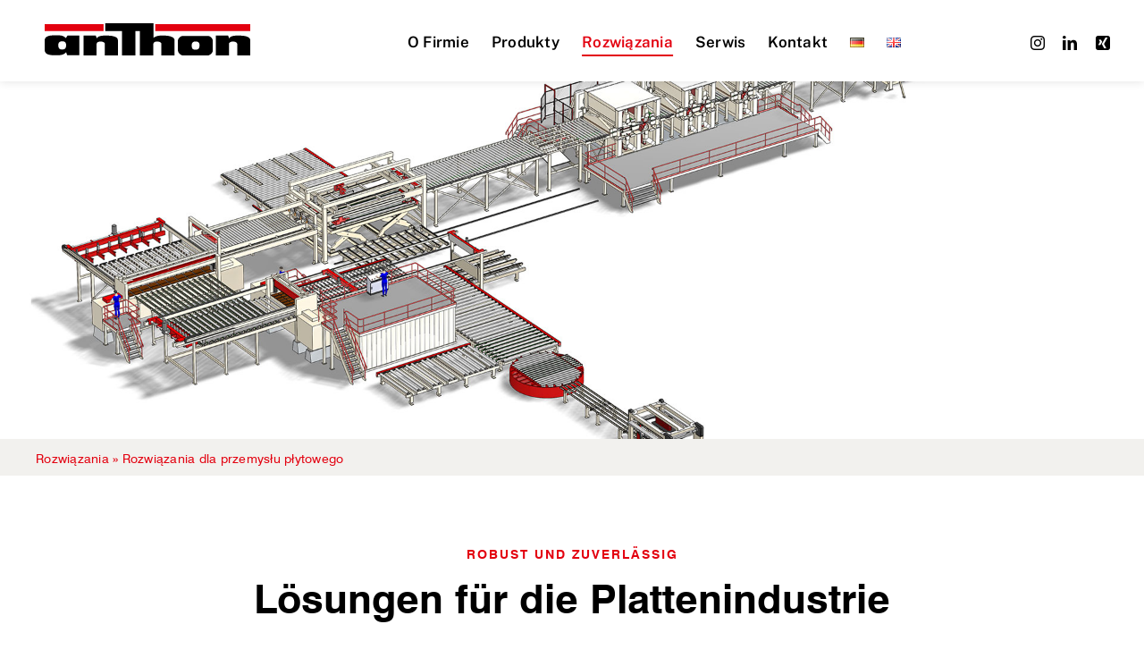

--- FILE ---
content_type: text/html; charset=UTF-8
request_url: https://www.anthon.de/pl/rozwiazania/rozwiazania-dla-przemyslu-plytowego/
body_size: 25435
content:
<!DOCTYPE html>
<html class="avada-html-layout-wide avada-html-header-position-top avada-is-100-percent-template" lang="pl-PL" prefix="og: http://ogp.me/ns# fb: http://ogp.me/ns/fb#">
<head>
	<meta http-equiv="X-UA-Compatible" content="IE=edge" />
	<meta http-equiv="Content-Type" content="text/html; charset=utf-8"/>
	<meta name="viewport" content="width=device-width, initial-scale=1" />
	
<!-- MapPress Easy Google Maps Wersja:2.92.1PRO (https://www.mappresspro.com) -->
<meta name='robots' content='index, follow, max-image-preview:large, max-snippet:-1, max-video-preview:-1' />
<link rel="alternate" href="https://www.anthon.de/loesungen/loesungen-plattenindustrie/" hreflang="de" />
<link rel="alternate" href="https://www.anthon.de/en/solutions/solutions-for-the-wood-panel-industry/" hreflang="en" />
<link rel="alternate" href="https://www.anthon.de/pl/rozwiazania/rozwiazania-dla-przemyslu-plytowego/" hreflang="pl" />

	<!-- This site is optimized with the Yoast SEO plugin v24.2 - https://yoast.com/wordpress/plugins/seo/ -->
	<title>Rozwiązania dla przemysłu płytowego - Anthon GmbH</title>
	<link rel="canonical" href="https://www.anthon.de/pl/rozwiazania/rozwiazania-dla-przemyslu-plytowego/" />
	<meta property="og:locale" content="pl_PL" />
	<meta property="og:locale:alternate" content="de_DE" />
	<meta property="og:locale:alternate" content="en_GB" />
	<meta property="og:type" content="article" />
	<meta property="og:title" content="Rozwiązania dla przemysłu płytowego - Anthon GmbH" />
	<meta property="og:url" content="https://www.anthon.de/pl/rozwiazania/rozwiazania-dla-przemyslu-plytowego/" />
	<meta property="og:site_name" content="Anthon GmbH" />
	<meta property="article:modified_time" content="2023-03-06T15:24:01+00:00" />
	<meta property="og:image" content="https://www.anthon.de/wp-content/uploads/2022/03/anthon-og.png" />
	<meta property="og:image:width" content="1200" />
	<meta property="og:image:height" content="630" />
	<meta property="og:image:type" content="image/png" />
	<meta name="twitter:card" content="summary_large_image" />
	<meta name="twitter:label1" content="Szacowany czas czytania" />
	<meta name="twitter:data1" content="10 minut" />
	<script type="application/ld+json" class="yoast-schema-graph">{"@context":"https://schema.org","@graph":[{"@type":"WebPage","@id":"https://www.anthon.de/pl/rozwiazania/rozwiazania-dla-przemyslu-plytowego/","url":"https://www.anthon.de/pl/rozwiazania/rozwiazania-dla-przemyslu-plytowego/","name":"Rozwiązania dla przemysłu płytowego - Anthon GmbH","isPartOf":{"@id":"https://www.anthon.de/pl/home-pl/#website"},"datePublished":"2023-03-03T12:00:09+00:00","dateModified":"2023-03-06T15:24:01+00:00","breadcrumb":{"@id":"https://www.anthon.de/pl/rozwiazania/rozwiazania-dla-przemyslu-plytowego/#breadcrumb"},"inLanguage":"pl-PL","potentialAction":[{"@type":"ReadAction","target":["https://www.anthon.de/pl/rozwiazania/rozwiazania-dla-przemyslu-plytowego/"]}]},{"@type":"BreadcrumbList","@id":"https://www.anthon.de/pl/rozwiazania/rozwiazania-dla-przemyslu-plytowego/#breadcrumb","itemListElement":[{"@type":"ListItem","position":1,"name":"Rozwiązania","item":"https://www.anthon.de/pl/rozwiazania/"},{"@type":"ListItem","position":2,"name":"Rozwiązania dla przemysłu płytowego"}]},{"@type":"WebSite","@id":"https://www.anthon.de/pl/home-pl/#website","url":"https://www.anthon.de/pl/home-pl/","name":"Anthon GmbH","description":"Industrie 4.0: anthon in Flensburg steht für Maschinenbau, Anlagenbau, Produktionslinien, Softwaretechnik, Anlagenperipherie und mehr","potentialAction":[{"@type":"SearchAction","target":{"@type":"EntryPoint","urlTemplate":"https://www.anthon.de/pl/home-pl/?s={search_term_string}"},"query-input":{"@type":"PropertyValueSpecification","valueRequired":true,"valueName":"search_term_string"}}],"inLanguage":"pl-PL"}]}</script>
	<!-- / Yoast SEO plugin. -->


<link rel='dns-prefetch' href='//www.anthon.de' />

<link rel="alternate" type="application/rss+xml" title="Anthon GmbH &raquo; Kanał z wpisami" href="https://www.anthon.de/pl/feed/" />
<link rel="alternate" type="application/rss+xml" title="Anthon GmbH &raquo; Kanał z komentarzami" href="https://www.anthon.de/pl/comments/feed/" />
					<link rel="shortcut icon" href="https://www.anthon.de/wp-content/uploads/2022/02/Favicon-Anthon.svg" type="image/x-icon" />
		
					<!-- Apple Touch Icon -->
			<link rel="apple-touch-icon" sizes="180x180" href="https://www.anthon.de/wp-content/uploads/2022/02/Phone-Favicon-Retina-Anthon.svg">
		
					<!-- Android Icon -->
			<link rel="icon" sizes="192x192" href="https://www.anthon.de/wp-content/uploads/2022/02/Phone-Favicon-Anthon.svg">
		
					<!-- MS Edge Icon -->
			<meta name="msapplication-TileImage" content="https://www.anthon.de/wp-content/uploads/2022/02/Tablet-Favicon-Anthon.svg">
				<link rel="alternate" title="oEmbed (JSON)" type="application/json+oembed" href="https://www.anthon.de/wp-json/oembed/1.0/embed?url=https%3A%2F%2Fwww.anthon.de%2Fpl%2Frozwiazania%2Frozwiazania-dla-przemyslu-plytowego%2F" />
<link rel="alternate" title="oEmbed (XML)" type="text/xml+oembed" href="https://www.anthon.de/wp-json/oembed/1.0/embed?url=https%3A%2F%2Fwww.anthon.de%2Fpl%2Frozwiazania%2Frozwiazania-dla-przemyslu-plytowego%2F&#038;format=xml" />
					<meta name="description" content="Robust und zuverlässig 

Lösungen für die Plattenindustrie  

In Sachen Aufteiltechnik in der Plattenindustrie sind robuste Anlagen mit hoher Kapazität und hoher Verfügbarkeit gefragt. Anthon versteht sich in diesem Feld als Benchmark.

Je nach Projektanforderung kann eine Buchsägenanlage oder auch eine Durchlaufsägenanlage mit oder ohne vorgeschalteter Schleiflinie zielführend sein. Beide"/>
				
		<meta property="og:locale" content="pl_PL"/>
		<meta property="og:type" content="article"/>
		<meta property="og:site_name" content="Anthon GmbH"/>
		<meta property="og:title" content="Rozwiązania dla przemysłu płytowego - Anthon GmbH"/>
				<meta property="og:description" content="Robust und zuverlässig 

Lösungen für die Plattenindustrie  

In Sachen Aufteiltechnik in der Plattenindustrie sind robuste Anlagen mit hoher Kapazität und hoher Verfügbarkeit gefragt. Anthon versteht sich in diesem Feld als Benchmark.

Je nach Projektanforderung kann eine Buchsägenanlage oder auch eine Durchlaufsägenanlage mit oder ohne vorgeschalteter Schleiflinie zielführend sein. Beide"/>
				<meta property="og:url" content="https://www.anthon.de/pl/rozwiazania/rozwiazania-dla-przemyslu-plytowego/"/>
													<meta property="article:modified_time" content="2023-03-06T15:24:01+00:00"/>
											<meta property="og:image" content="https://www.anthon.de/wp-content/uploads/2022/02/Logo-Anthon-1x.svg"/>
		<meta property="og:image:width" content="0"/>
		<meta property="og:image:height" content="0"/>
		<meta property="og:image:type" content="image/svg+xml"/>
				<style id='wp-img-auto-sizes-contain-inline-css' type='text/css'>
img:is([sizes=auto i],[sizes^="auto," i]){contain-intrinsic-size:3000px 1500px}
/*# sourceURL=wp-img-auto-sizes-contain-inline-css */
</style>
<link rel='stylesheet' id='mec-select2-style-css' href='https://www.anthon.de/wp-content/plugins/modern-events-calendar/assets/packages/select2/select2.min.css?ver=6.5.9' type='text/css' media='all' />
<link rel='stylesheet' id='mec-font-icons-css' href='https://www.anthon.de/wp-content/plugins/modern-events-calendar/assets/css/iconfonts.css?ver=6.9' type='text/css' media='all' />
<link rel='stylesheet' id='mec-frontend-style-css' href='https://www.anthon.de/wp-content/plugins/modern-events-calendar/assets/css/frontend.min.css?ver=6.5.9' type='text/css' media='all' />
<link rel='stylesheet' id='mec-tooltip-style-css' href='https://www.anthon.de/wp-content/plugins/modern-events-calendar/assets/packages/tooltip/tooltip.css?ver=6.9' type='text/css' media='all' />
<link rel='stylesheet' id='mec-tooltip-shadow-style-css' href='https://www.anthon.de/wp-content/plugins/modern-events-calendar/assets/packages/tooltip/tooltipster-sideTip-shadow.min.css?ver=6.9' type='text/css' media='all' />
<link rel='stylesheet' id='featherlight-css' href='https://www.anthon.de/wp-content/plugins/modern-events-calendar/assets/packages/featherlight/featherlight.css?ver=6.9' type='text/css' media='all' />
<link rel='stylesheet' id='mec-lity-style-css' href='https://www.anthon.de/wp-content/plugins/modern-events-calendar/assets/packages/lity/lity.min.css?ver=6.9' type='text/css' media='all' />
<link rel='stylesheet' id='mec-general-calendar-style-css' href='https://www.anthon.de/wp-content/plugins/modern-events-calendar/assets/css/mec-general-calendar.css?ver=6.9' type='text/css' media='all' />
<link rel='stylesheet' id='sbi_styles-css' href='https://www.anthon.de/wp-content/plugins/instagram-feed/css/sbi-styles.min.css?ver=6.6.1' type='text/css' media='all' />
<link rel='stylesheet' id='mappress-leaflet-css' href='https://www.anthon.de/wp-content/plugins/mappress-google-maps-for-wordpress/lib/leaflet/leaflet.css?ver=1.7.1' type='text/css' media='all' />
<link rel='stylesheet' id='mappress-css' href='https://www.anthon.de/wp-content/plugins/mappress-google-maps-for-wordpress/css/mappress.css?ver=2.92.1PRO' type='text/css' media='all' />
<link rel='stylesheet' id='wpex-font-awesome-5-css' href='https://www.anthon.de/wp-content/plugins/wp-timelines/css/font-awesome-5/css/all.min.css?ver=6.9' type='text/css' media='all' />
<link rel='stylesheet' id='wpex-font-awesome-shims-css' href='https://www.anthon.de/wp-content/plugins/wp-timelines/css/font-awesome-5/css/v4-shims.min.css?ver=6.9' type='text/css' media='all' />
<link rel='stylesheet' id='wpex-google-fonts-css' href='//www.anthon.de/wp-content/uploads/omgf/wpex-google-fonts/wpex-google-fonts.css?ver=1667565471' type='text/css' media='all' />
<link rel='stylesheet' id='fusion-dynamic-css-css' href='https://www.anthon.de/wp-content/uploads/fusion-styles/875b879f311d12c38e769155c15d2777.min.css?ver=3.11.13' type='text/css' media='all' />
<script type="text/javascript" src="https://www.anthon.de/wp-includes/js/jquery/jquery.min.js?ver=3.7.1" id="jquery-core-js"></script>
<script type="text/javascript" src="https://www.anthon.de/wp-content/plugins/modern-events-calendar/assets/js/mec-general-calendar.js?ver=6.5.9" id="mec-general-calendar-script-js"></script>
<script type="text/javascript" id="mec-frontend-script-js-extra">
/* <![CDATA[ */
var mecdata = {"day":"dzie\u0144","days":"dni","hour":"godzina","hours":"godzin","minute":"minuta","minutes":"minut","second":"sekunda","seconds":"sekund","next":"Nast\u0119pny","prev":"Poprzedni","elementor_edit_mode":"no","recapcha_key":"","ajax_url":"https://www.anthon.de/wp-admin/admin-ajax.php","fes_nonce":"19317e16a5","current_year":"2026","current_month":"01","datepicker_format":"dd.mm.yy&d.m.Y"};
//# sourceURL=mec-frontend-script-js-extra
/* ]]> */
</script>
<script type="text/javascript" src="https://www.anthon.de/wp-content/plugins/modern-events-calendar/assets/js/frontend.js?ver=6.5.9" id="mec-frontend-script-js"></script>
<script type="text/javascript" src="https://www.anthon.de/wp-content/plugins/modern-events-calendar/assets/js/events.js?ver=6.5.9" id="mec-events-script-js"></script>
<link rel="https://api.w.org/" href="https://www.anthon.de/wp-json/" /><link rel="alternate" title="JSON" type="application/json" href="https://www.anthon.de/wp-json/wp/v2/pages/4339" /><link rel="EditURI" type="application/rsd+xml" title="RSD" href="https://www.anthon.de/xmlrpc.php?rsd" />
<meta name="generator" content="WordPress 6.9" />
<link rel='shortlink' href='https://www.anthon.de/?p=4339' />
<link rel="preload" href="https://www.anthon.de/wp-content/themes/Avada/includes/lib/assets/fonts/icomoon/awb-icons.woff" as="font" type="font/woff" crossorigin><link rel="preload" href="//www.anthon.de/wp-content/themes/Avada/includes/lib/assets/fonts/fontawesome/webfonts/fa-brands-400.woff2" as="font" type="font/woff2" crossorigin><link rel="preload" href="//www.anthon.de/wp-content/themes/Avada/includes/lib/assets/fonts/fontawesome/webfonts/fa-regular-400.woff2" as="font" type="font/woff2" crossorigin><link rel="preload" href="//www.anthon.de/wp-content/themes/Avada/includes/lib/assets/fonts/fontawesome/webfonts/fa-solid-900.woff2" as="font" type="font/woff2" crossorigin><link rel="preload" href="https://www.anthon.de/wp-content/uploads/fusion-icons/avada-handyman-v1.0/fonts/avada-handyman.ttf?g21dbk" as="font" type="font/ttf" crossorigin><style type="text/css" id="css-fb-visibility">@media screen and (max-width: 640px){.fusion-no-small-visibility{display:none !important;}body .sm-text-align-center{text-align:center !important;}body .sm-text-align-left{text-align:left !important;}body .sm-text-align-right{text-align:right !important;}body .sm-flex-align-center{justify-content:center !important;}body .sm-flex-align-flex-start{justify-content:flex-start !important;}body .sm-flex-align-flex-end{justify-content:flex-end !important;}body .sm-mx-auto{margin-left:auto !important;margin-right:auto !important;}body .sm-ml-auto{margin-left:auto !important;}body .sm-mr-auto{margin-right:auto !important;}body .fusion-absolute-position-small{position:absolute;top:auto;width:100%;}.awb-sticky.awb-sticky-small{ position: sticky; top: var(--awb-sticky-offset,0); }}@media screen and (min-width: 641px) and (max-width: 1024px){.fusion-no-medium-visibility{display:none !important;}body .md-text-align-center{text-align:center !important;}body .md-text-align-left{text-align:left !important;}body .md-text-align-right{text-align:right !important;}body .md-flex-align-center{justify-content:center !important;}body .md-flex-align-flex-start{justify-content:flex-start !important;}body .md-flex-align-flex-end{justify-content:flex-end !important;}body .md-mx-auto{margin-left:auto !important;margin-right:auto !important;}body .md-ml-auto{margin-left:auto !important;}body .md-mr-auto{margin-right:auto !important;}body .fusion-absolute-position-medium{position:absolute;top:auto;width:100%;}.awb-sticky.awb-sticky-medium{ position: sticky; top: var(--awb-sticky-offset,0); }}@media screen and (min-width: 1025px){.fusion-no-large-visibility{display:none !important;}body .lg-text-align-center{text-align:center !important;}body .lg-text-align-left{text-align:left !important;}body .lg-text-align-right{text-align:right !important;}body .lg-flex-align-center{justify-content:center !important;}body .lg-flex-align-flex-start{justify-content:flex-start !important;}body .lg-flex-align-flex-end{justify-content:flex-end !important;}body .lg-mx-auto{margin-left:auto !important;margin-right:auto !important;}body .lg-ml-auto{margin-left:auto !important;}body .lg-mr-auto{margin-right:auto !important;}body .fusion-absolute-position-large{position:absolute;top:auto;width:100%;}.awb-sticky.awb-sticky-large{ position: sticky; top: var(--awb-sticky-offset,0); }}</style><style type="text/css">.recentcomments a{display:inline !important;padding:0 !important;margin:0 !important;}</style><meta name="generator" content="Powered by Slider Revolution 6.6.16 - responsive, Mobile-Friendly Slider Plugin for WordPress with comfortable drag and drop interface." />
<script>function setREVStartSize(e){
			//window.requestAnimationFrame(function() {
				window.RSIW = window.RSIW===undefined ? window.innerWidth : window.RSIW;
				window.RSIH = window.RSIH===undefined ? window.innerHeight : window.RSIH;
				try {
					var pw = document.getElementById(e.c).parentNode.offsetWidth,
						newh;
					pw = pw===0 || isNaN(pw) || (e.l=="fullwidth" || e.layout=="fullwidth") ? window.RSIW : pw;
					e.tabw = e.tabw===undefined ? 0 : parseInt(e.tabw);
					e.thumbw = e.thumbw===undefined ? 0 : parseInt(e.thumbw);
					e.tabh = e.tabh===undefined ? 0 : parseInt(e.tabh);
					e.thumbh = e.thumbh===undefined ? 0 : parseInt(e.thumbh);
					e.tabhide = e.tabhide===undefined ? 0 : parseInt(e.tabhide);
					e.thumbhide = e.thumbhide===undefined ? 0 : parseInt(e.thumbhide);
					e.mh = e.mh===undefined || e.mh=="" || e.mh==="auto" ? 0 : parseInt(e.mh,0);
					if(e.layout==="fullscreen" || e.l==="fullscreen")
						newh = Math.max(e.mh,window.RSIH);
					else{
						e.gw = Array.isArray(e.gw) ? e.gw : [e.gw];
						for (var i in e.rl) if (e.gw[i]===undefined || e.gw[i]===0) e.gw[i] = e.gw[i-1];
						e.gh = e.el===undefined || e.el==="" || (Array.isArray(e.el) && e.el.length==0)? e.gh : e.el;
						e.gh = Array.isArray(e.gh) ? e.gh : [e.gh];
						for (var i in e.rl) if (e.gh[i]===undefined || e.gh[i]===0) e.gh[i] = e.gh[i-1];
											
						var nl = new Array(e.rl.length),
							ix = 0,
							sl;
						e.tabw = e.tabhide>=pw ? 0 : e.tabw;
						e.thumbw = e.thumbhide>=pw ? 0 : e.thumbw;
						e.tabh = e.tabhide>=pw ? 0 : e.tabh;
						e.thumbh = e.thumbhide>=pw ? 0 : e.thumbh;
						for (var i in e.rl) nl[i] = e.rl[i]<window.RSIW ? 0 : e.rl[i];
						sl = nl[0];
						for (var i in nl) if (sl>nl[i] && nl[i]>0) { sl = nl[i]; ix=i;}
						var m = pw>(e.gw[ix]+e.tabw+e.thumbw) ? 1 : (pw-(e.tabw+e.thumbw)) / (e.gw[ix]);
						newh =  (e.gh[ix] * m) + (e.tabh + e.thumbh);
					}
					var el = document.getElementById(e.c);
					if (el!==null && el) el.style.height = newh+"px";
					el = document.getElementById(e.c+"_wrapper");
					if (el!==null && el) {
						el.style.height = newh+"px";
						el.style.display = "block";
					}
				} catch(e){
					console.log("Failure at Presize of Slider:" + e)
				}
			//});
		  };</script>
		<style type="text/css" id="wp-custom-css">
			::-moz-selection {
    background-color: #e3000f;
    color: #fff;
}
  
::selection {
    background-color: #e3000f;
    color: #fff;
}

.messentermine {
		text-align: center;
}

.footertext a:active {
  color: white; !important
}

.footertext a {
  color: white;
}


.footertext a:link {
  color: white; !important
}

.footertext a:hover {
  color: #dad0c2; !important
}		</style>
				<script type="text/javascript">
			var doc = document.documentElement;
			doc.setAttribute( 'data-useragent', navigator.userAgent );
		</script>
		<style type="text/css">.mec-event-grid-minimal .mec-modal-booking-button:hover, .mec-events-timeline-wrap .mec-organizer-item a, .mec-events-timeline-wrap .mec-organizer-item:after, .mec-events-timeline-wrap .mec-shortcode-organizers i, .mec-timeline-event .mec-modal-booking-button, .mec-wrap .mec-map-lightbox-wp.mec-event-list-classic .mec-event-date, .mec-timetable-t2-col .mec-modal-booking-button:hover, .mec-event-container-classic .mec-modal-booking-button:hover, .mec-calendar-events-side .mec-modal-booking-button:hover, .mec-event-grid-yearly  .mec-modal-booking-button, .mec-events-agenda .mec-modal-booking-button, .mec-event-grid-simple .mec-modal-booking-button, .mec-event-list-minimal  .mec-modal-booking-button:hover, .mec-timeline-month-divider,  .mec-wrap.colorskin-custom .mec-totalcal-box .mec-totalcal-view span:hover,.mec-wrap.colorskin-custom .mec-calendar.mec-event-calendar-classic .mec-selected-day,.mec-wrap.colorskin-custom .mec-color, .mec-wrap.colorskin-custom .mec-event-sharing-wrap .mec-event-sharing > li:hover a, .mec-wrap.colorskin-custom .mec-color-hover:hover, .mec-wrap.colorskin-custom .mec-color-before *:before ,.mec-wrap.colorskin-custom .mec-widget .mec-event-grid-classic.owl-carousel .owl-nav i,.mec-wrap.colorskin-custom .mec-event-list-classic a.magicmore:hover,.mec-wrap.colorskin-custom .mec-event-grid-simple:hover .mec-event-title,.mec-wrap.colorskin-custom .mec-single-event .mec-event-meta dd.mec-events-event-categories:before,.mec-wrap.colorskin-custom .mec-single-event-date:before,.mec-wrap.colorskin-custom .mec-single-event-time:before,.mec-wrap.colorskin-custom .mec-events-meta-group.mec-events-meta-group-venue:before,.mec-wrap.colorskin-custom .mec-calendar .mec-calendar-side .mec-previous-month i,.mec-wrap.colorskin-custom .mec-calendar .mec-calendar-side .mec-next-month:hover,.mec-wrap.colorskin-custom .mec-calendar .mec-calendar-side .mec-previous-month:hover,.mec-wrap.colorskin-custom .mec-calendar .mec-calendar-side .mec-next-month:hover,.mec-wrap.colorskin-custom .mec-calendar.mec-event-calendar-classic dt.mec-selected-day:hover,.mec-wrap.colorskin-custom .mec-infowindow-wp h5 a:hover, .colorskin-custom .mec-events-meta-group-countdown .mec-end-counts h3,.mec-calendar .mec-calendar-side .mec-next-month i,.mec-wrap .mec-totalcal-box i,.mec-calendar .mec-event-article .mec-event-title a:hover,.mec-attendees-list-details .mec-attendee-profile-link a:hover,.mec-wrap.colorskin-custom .mec-next-event-details li i, .mec-next-event-details i:before, .mec-marker-infowindow-wp .mec-marker-infowindow-count, .mec-next-event-details a,.mec-wrap.colorskin-custom .mec-events-masonry-cats a.mec-masonry-cat-selected,.lity .mec-color,.lity .mec-color-before :before,.lity .mec-color-hover:hover,.lity .mec-wrap .mec-color,.lity .mec-wrap .mec-color-before :before,.lity .mec-wrap .mec-color-hover:hover,.leaflet-popup-content .mec-color,.leaflet-popup-content .mec-color-before :before,.leaflet-popup-content .mec-color-hover:hover,.leaflet-popup-content .mec-wrap .mec-color,.leaflet-popup-content .mec-wrap .mec-color-before :before,.leaflet-popup-content .mec-wrap .mec-color-hover:hover, .mec-calendar.mec-calendar-daily .mec-calendar-d-table .mec-daily-view-day.mec-daily-view-day-active.mec-color, .mec-map-boxshow div .mec-map-view-event-detail.mec-event-detail i,.mec-map-boxshow div .mec-map-view-event-detail.mec-event-detail:hover,.mec-map-boxshow .mec-color,.mec-map-boxshow .mec-color-before :before,.mec-map-boxshow .mec-color-hover:hover,.mec-map-boxshow .mec-wrap .mec-color,.mec-map-boxshow .mec-wrap .mec-color-before :before,.mec-map-boxshow .mec-wrap .mec-color-hover:hover, .mec-choosen-time-message, .mec-booking-calendar-month-navigation .mec-next-month:hover, .mec-booking-calendar-month-navigation .mec-previous-month:hover, .mec-yearly-view-wrap .mec-agenda-event-title a:hover, .mec-yearly-view-wrap .mec-yearly-title-sec .mec-next-year i, .mec-yearly-view-wrap .mec-yearly-title-sec .mec-previous-year i, .mec-yearly-view-wrap .mec-yearly-title-sec .mec-next-year:hover, .mec-yearly-view-wrap .mec-yearly-title-sec .mec-previous-year:hover, .mec-av-spot .mec-av-spot-head .mec-av-spot-box span, .mec-wrap.colorskin-custom .mec-calendar .mec-calendar-side .mec-previous-month:hover .mec-load-month-link, .mec-wrap.colorskin-custom .mec-calendar .mec-calendar-side .mec-next-month:hover .mec-load-month-link, .mec-yearly-view-wrap .mec-yearly-title-sec .mec-previous-year:hover .mec-load-month-link, .mec-yearly-view-wrap .mec-yearly-title-sec .mec-next-year:hover .mec-load-month-link, .mec-skin-list-events-container .mec-data-fields-tooltip .mec-data-fields-tooltip-box ul .mec-event-data-field-item a, .mec-booking-shortcode .mec-event-ticket-name, .mec-booking-shortcode .mec-event-ticket-price, .mec-booking-shortcode .mec-ticket-variation-name, .mec-booking-shortcode .mec-ticket-variation-price, .mec-booking-shortcode label, .mec-booking-shortcode .nice-select, .mec-booking-shortcode input, .mec-booking-shortcode span.mec-book-price-detail-description, .mec-booking-shortcode .mec-ticket-name, .mec-booking-shortcode label.wn-checkbox-label, .mec-wrap.mec-cart table tr td a {color: #e3000f}.mec-skin-carousel-container .mec-event-footer-carousel-type3 .mec-modal-booking-button:hover, .mec-wrap.colorskin-custom .mec-event-sharing .mec-event-share:hover .event-sharing-icon,.mec-wrap.colorskin-custom .mec-event-grid-clean .mec-event-date,.mec-wrap.colorskin-custom .mec-event-list-modern .mec-event-sharing > li:hover a i,.mec-wrap.colorskin-custom .mec-event-list-modern .mec-event-sharing .mec-event-share:hover .mec-event-sharing-icon,.mec-wrap.colorskin-custom .mec-event-list-modern .mec-event-sharing li:hover a i,.mec-wrap.colorskin-custom .mec-calendar:not(.mec-event-calendar-classic) .mec-selected-day,.mec-wrap.colorskin-custom .mec-calendar .mec-selected-day:hover,.mec-wrap.colorskin-custom .mec-calendar .mec-calendar-row  dt.mec-has-event:hover,.mec-wrap.colorskin-custom .mec-calendar .mec-has-event:after, .mec-wrap.colorskin-custom .mec-bg-color, .mec-wrap.colorskin-custom .mec-bg-color-hover:hover, .colorskin-custom .mec-event-sharing-wrap:hover > li, .mec-wrap.colorskin-custom .mec-totalcal-box .mec-totalcal-view span.mec-totalcalview-selected,.mec-wrap .flip-clock-wrapper ul li a div div.inn,.mec-wrap .mec-totalcal-box .mec-totalcal-view span.mec-totalcalview-selected,.event-carousel-type1-head .mec-event-date-carousel,.mec-event-countdown-style3 .mec-event-date,#wrap .mec-wrap article.mec-event-countdown-style1,.mec-event-countdown-style1 .mec-event-countdown-part3 a.mec-event-button,.mec-wrap .mec-event-countdown-style2,.mec-map-get-direction-btn-cnt input[type="submit"],.mec-booking button,span.mec-marker-wrap,.mec-wrap.colorskin-custom .mec-timeline-events-container .mec-timeline-event-date:before, .mec-has-event-for-booking.mec-active .mec-calendar-novel-selected-day, .mec-booking-tooltip.multiple-time .mec-booking-calendar-date.mec-active, .mec-booking-tooltip.multiple-time .mec-booking-calendar-date:hover, .mec-ongoing-normal-label, .mec-calendar .mec-has-event:after, .mec-event-list-modern .mec-event-sharing li:hover .telegram{background-color: #e3000f;}.mec-booking-tooltip.multiple-time .mec-booking-calendar-date:hover, .mec-calendar-day.mec-active .mec-booking-tooltip.multiple-time .mec-booking-calendar-date.mec-active{ background-color: #e3000f;}.mec-skin-carousel-container .mec-event-footer-carousel-type3 .mec-modal-booking-button:hover, .mec-timeline-month-divider, .mec-wrap.colorskin-custom .mec-single-event .mec-speakers-details ul li .mec-speaker-avatar a:hover img,.mec-wrap.colorskin-custom .mec-event-list-modern .mec-event-sharing > li:hover a i,.mec-wrap.colorskin-custom .mec-event-list-modern .mec-event-sharing .mec-event-share:hover .mec-event-sharing-icon,.mec-wrap.colorskin-custom .mec-event-list-standard .mec-month-divider span:before,.mec-wrap.colorskin-custom .mec-single-event .mec-social-single:before,.mec-wrap.colorskin-custom .mec-single-event .mec-frontbox-title:before,.mec-wrap.colorskin-custom .mec-calendar .mec-calendar-events-side .mec-table-side-day, .mec-wrap.colorskin-custom .mec-border-color, .mec-wrap.colorskin-custom .mec-border-color-hover:hover, .colorskin-custom .mec-single-event .mec-frontbox-title:before, .colorskin-custom .mec-single-event .mec-wrap-checkout h4:before, .colorskin-custom .mec-single-event .mec-events-meta-group-booking form > h4:before, .mec-wrap.colorskin-custom .mec-totalcal-box .mec-totalcal-view span.mec-totalcalview-selected,.mec-wrap .mec-totalcal-box .mec-totalcal-view span.mec-totalcalview-selected,.event-carousel-type1-head .mec-event-date-carousel:after,.mec-wrap.colorskin-custom .mec-events-masonry-cats a.mec-masonry-cat-selected, .mec-marker-infowindow-wp .mec-marker-infowindow-count, .mec-wrap.colorskin-custom .mec-events-masonry-cats a:hover, .mec-has-event-for-booking .mec-calendar-novel-selected-day, .mec-booking-tooltip.multiple-time .mec-booking-calendar-date.mec-active, .mec-booking-tooltip.multiple-time .mec-booking-calendar-date:hover, .mec-virtual-event-history h3:before, .mec-booking-tooltip.multiple-time .mec-booking-calendar-date:hover, .mec-calendar-day.mec-active .mec-booking-tooltip.multiple-time .mec-booking-calendar-date.mec-active, .mec-rsvp-form-box form > h4:before, .mec-wrap .mec-box-title::before, .mec-box-title::before  {border-color: #e3000f;}.mec-wrap.colorskin-custom .mec-event-countdown-style3 .mec-event-date:after,.mec-wrap.colorskin-custom .mec-month-divider span:before, .mec-calendar.mec-event-container-simple dl dt.mec-selected-day, .mec-calendar.mec-event-container-simple dl dt.mec-selected-day:hover{border-bottom-color:#e3000f;}.mec-wrap.colorskin-custom  article.mec-event-countdown-style1 .mec-event-countdown-part2:after{border-color: transparent transparent transparent #e3000f;}.mec-wrap.colorskin-custom .mec-box-shadow-color { box-shadow: 0 4px 22px -7px #e3000f;}.mec-events-timeline-wrap .mec-shortcode-organizers, .mec-timeline-event .mec-modal-booking-button, .mec-events-timeline-wrap:before, .mec-wrap.colorskin-custom .mec-timeline-event-local-time, .mec-wrap.colorskin-custom .mec-timeline-event-time ,.mec-wrap.colorskin-custom .mec-timeline-event-location,.mec-choosen-time-message { background: rgba(227,0,15,.11);}.mec-wrap.colorskin-custom .mec-timeline-events-container .mec-timeline-event-date:after{ background: rgba(227,0,15,.3);}.mec-booking-shortcode button { box-shadow: 0 2px 2px rgba(227 0 15 / 27%);}.mec-booking-shortcode button.mec-book-form-back-button{ background-color: rgba(227 0 15 / 40%);}.mec-events-meta-group-booking-shortcode{ background: rgba(227,0,15,.14);}.mec-booking-shortcode label.wn-checkbox-label, .mec-booking-shortcode .nice-select,.mec-booking-shortcode input, .mec-booking-shortcode .mec-book-form-gateway-label input[type=radio]:before, .mec-booking-shortcode input[type=radio]:checked:before, .mec-booking-shortcode ul.mec-book-price-details li, .mec-booking-shortcode ul.mec-book-price-details{ border-color: rgba(227 0 15 / 27%) !important;}.mec-booking-shortcode input::-webkit-input-placeholder,.mec-booking-shortcode textarea::-webkit-input-placeholder{color: #e3000f}.mec-booking-shortcode input::-moz-placeholder,.mec-booking-shortcode textarea::-moz-placeholder{color: #e3000f}.mec-booking-shortcode input:-ms-input-placeholder,.mec-booking-shortcode textarea:-ms-input-placeholder {color: #e3000f}.mec-booking-shortcode input:-moz-placeholder,.mec-booking-shortcode textarea:-moz-placeholder {color: #e3000f}.mec-booking-shortcode label.wn-checkbox-label:after, .mec-booking-shortcode label.wn-checkbox-label:before, .mec-booking-shortcode input[type=radio]:checked:after{background-color: #e3000f}</style>
	<style id='global-styles-inline-css' type='text/css'>
:root{--wp--preset--aspect-ratio--square: 1;--wp--preset--aspect-ratio--4-3: 4/3;--wp--preset--aspect-ratio--3-4: 3/4;--wp--preset--aspect-ratio--3-2: 3/2;--wp--preset--aspect-ratio--2-3: 2/3;--wp--preset--aspect-ratio--16-9: 16/9;--wp--preset--aspect-ratio--9-16: 9/16;--wp--preset--color--black: #000000;--wp--preset--color--cyan-bluish-gray: #abb8c3;--wp--preset--color--white: #ffffff;--wp--preset--color--pale-pink: #f78da7;--wp--preset--color--vivid-red: #cf2e2e;--wp--preset--color--luminous-vivid-orange: #ff6900;--wp--preset--color--luminous-vivid-amber: #fcb900;--wp--preset--color--light-green-cyan: #7bdcb5;--wp--preset--color--vivid-green-cyan: #00d084;--wp--preset--color--pale-cyan-blue: #8ed1fc;--wp--preset--color--vivid-cyan-blue: #0693e3;--wp--preset--color--vivid-purple: #9b51e0;--wp--preset--color--awb-color-1: #ffffff;--wp--preset--color--awb-color-2: #f9f9f9;--wp--preset--color--awb-color-3: #e2e2e2;--wp--preset--color--awb-color-4: #e3000f;--wp--preset--color--awb-color-5: #e3000f;--wp--preset--color--awb-color-6: #4a4e57;--wp--preset--color--awb-color-7: #212934;--wp--preset--color--awb-color-8: #000000;--wp--preset--gradient--vivid-cyan-blue-to-vivid-purple: linear-gradient(135deg,rgb(6,147,227) 0%,rgb(155,81,224) 100%);--wp--preset--gradient--light-green-cyan-to-vivid-green-cyan: linear-gradient(135deg,rgb(122,220,180) 0%,rgb(0,208,130) 100%);--wp--preset--gradient--luminous-vivid-amber-to-luminous-vivid-orange: linear-gradient(135deg,rgb(252,185,0) 0%,rgb(255,105,0) 100%);--wp--preset--gradient--luminous-vivid-orange-to-vivid-red: linear-gradient(135deg,rgb(255,105,0) 0%,rgb(207,46,46) 100%);--wp--preset--gradient--very-light-gray-to-cyan-bluish-gray: linear-gradient(135deg,rgb(238,238,238) 0%,rgb(169,184,195) 100%);--wp--preset--gradient--cool-to-warm-spectrum: linear-gradient(135deg,rgb(74,234,220) 0%,rgb(151,120,209) 20%,rgb(207,42,186) 40%,rgb(238,44,130) 60%,rgb(251,105,98) 80%,rgb(254,248,76) 100%);--wp--preset--gradient--blush-light-purple: linear-gradient(135deg,rgb(255,206,236) 0%,rgb(152,150,240) 100%);--wp--preset--gradient--blush-bordeaux: linear-gradient(135deg,rgb(254,205,165) 0%,rgb(254,45,45) 50%,rgb(107,0,62) 100%);--wp--preset--gradient--luminous-dusk: linear-gradient(135deg,rgb(255,203,112) 0%,rgb(199,81,192) 50%,rgb(65,88,208) 100%);--wp--preset--gradient--pale-ocean: linear-gradient(135deg,rgb(255,245,203) 0%,rgb(182,227,212) 50%,rgb(51,167,181) 100%);--wp--preset--gradient--electric-grass: linear-gradient(135deg,rgb(202,248,128) 0%,rgb(113,206,126) 100%);--wp--preset--gradient--midnight: linear-gradient(135deg,rgb(2,3,129) 0%,rgb(40,116,252) 100%);--wp--preset--font-size--small: 12.75px;--wp--preset--font-size--medium: 20px;--wp--preset--font-size--large: 25.5px;--wp--preset--font-size--x-large: 42px;--wp--preset--font-size--normal: 17px;--wp--preset--font-size--xlarge: 34px;--wp--preset--font-size--huge: 51px;--wp--preset--spacing--20: 0.44rem;--wp--preset--spacing--30: 0.67rem;--wp--preset--spacing--40: 1rem;--wp--preset--spacing--50: 1.5rem;--wp--preset--spacing--60: 2.25rem;--wp--preset--spacing--70: 3.38rem;--wp--preset--spacing--80: 5.06rem;--wp--preset--shadow--natural: 6px 6px 9px rgba(0, 0, 0, 0.2);--wp--preset--shadow--deep: 12px 12px 50px rgba(0, 0, 0, 0.4);--wp--preset--shadow--sharp: 6px 6px 0px rgba(0, 0, 0, 0.2);--wp--preset--shadow--outlined: 6px 6px 0px -3px rgb(255, 255, 255), 6px 6px rgb(0, 0, 0);--wp--preset--shadow--crisp: 6px 6px 0px rgb(0, 0, 0);}:where(.is-layout-flex){gap: 0.5em;}:where(.is-layout-grid){gap: 0.5em;}body .is-layout-flex{display: flex;}.is-layout-flex{flex-wrap: wrap;align-items: center;}.is-layout-flex > :is(*, div){margin: 0;}body .is-layout-grid{display: grid;}.is-layout-grid > :is(*, div){margin: 0;}:where(.wp-block-columns.is-layout-flex){gap: 2em;}:where(.wp-block-columns.is-layout-grid){gap: 2em;}:where(.wp-block-post-template.is-layout-flex){gap: 1.25em;}:where(.wp-block-post-template.is-layout-grid){gap: 1.25em;}.has-black-color{color: var(--wp--preset--color--black) !important;}.has-cyan-bluish-gray-color{color: var(--wp--preset--color--cyan-bluish-gray) !important;}.has-white-color{color: var(--wp--preset--color--white) !important;}.has-pale-pink-color{color: var(--wp--preset--color--pale-pink) !important;}.has-vivid-red-color{color: var(--wp--preset--color--vivid-red) !important;}.has-luminous-vivid-orange-color{color: var(--wp--preset--color--luminous-vivid-orange) !important;}.has-luminous-vivid-amber-color{color: var(--wp--preset--color--luminous-vivid-amber) !important;}.has-light-green-cyan-color{color: var(--wp--preset--color--light-green-cyan) !important;}.has-vivid-green-cyan-color{color: var(--wp--preset--color--vivid-green-cyan) !important;}.has-pale-cyan-blue-color{color: var(--wp--preset--color--pale-cyan-blue) !important;}.has-vivid-cyan-blue-color{color: var(--wp--preset--color--vivid-cyan-blue) !important;}.has-vivid-purple-color{color: var(--wp--preset--color--vivid-purple) !important;}.has-black-background-color{background-color: var(--wp--preset--color--black) !important;}.has-cyan-bluish-gray-background-color{background-color: var(--wp--preset--color--cyan-bluish-gray) !important;}.has-white-background-color{background-color: var(--wp--preset--color--white) !important;}.has-pale-pink-background-color{background-color: var(--wp--preset--color--pale-pink) !important;}.has-vivid-red-background-color{background-color: var(--wp--preset--color--vivid-red) !important;}.has-luminous-vivid-orange-background-color{background-color: var(--wp--preset--color--luminous-vivid-orange) !important;}.has-luminous-vivid-amber-background-color{background-color: var(--wp--preset--color--luminous-vivid-amber) !important;}.has-light-green-cyan-background-color{background-color: var(--wp--preset--color--light-green-cyan) !important;}.has-vivid-green-cyan-background-color{background-color: var(--wp--preset--color--vivid-green-cyan) !important;}.has-pale-cyan-blue-background-color{background-color: var(--wp--preset--color--pale-cyan-blue) !important;}.has-vivid-cyan-blue-background-color{background-color: var(--wp--preset--color--vivid-cyan-blue) !important;}.has-vivid-purple-background-color{background-color: var(--wp--preset--color--vivid-purple) !important;}.has-black-border-color{border-color: var(--wp--preset--color--black) !important;}.has-cyan-bluish-gray-border-color{border-color: var(--wp--preset--color--cyan-bluish-gray) !important;}.has-white-border-color{border-color: var(--wp--preset--color--white) !important;}.has-pale-pink-border-color{border-color: var(--wp--preset--color--pale-pink) !important;}.has-vivid-red-border-color{border-color: var(--wp--preset--color--vivid-red) !important;}.has-luminous-vivid-orange-border-color{border-color: var(--wp--preset--color--luminous-vivid-orange) !important;}.has-luminous-vivid-amber-border-color{border-color: var(--wp--preset--color--luminous-vivid-amber) !important;}.has-light-green-cyan-border-color{border-color: var(--wp--preset--color--light-green-cyan) !important;}.has-vivid-green-cyan-border-color{border-color: var(--wp--preset--color--vivid-green-cyan) !important;}.has-pale-cyan-blue-border-color{border-color: var(--wp--preset--color--pale-cyan-blue) !important;}.has-vivid-cyan-blue-border-color{border-color: var(--wp--preset--color--vivid-cyan-blue) !important;}.has-vivid-purple-border-color{border-color: var(--wp--preset--color--vivid-purple) !important;}.has-vivid-cyan-blue-to-vivid-purple-gradient-background{background: var(--wp--preset--gradient--vivid-cyan-blue-to-vivid-purple) !important;}.has-light-green-cyan-to-vivid-green-cyan-gradient-background{background: var(--wp--preset--gradient--light-green-cyan-to-vivid-green-cyan) !important;}.has-luminous-vivid-amber-to-luminous-vivid-orange-gradient-background{background: var(--wp--preset--gradient--luminous-vivid-amber-to-luminous-vivid-orange) !important;}.has-luminous-vivid-orange-to-vivid-red-gradient-background{background: var(--wp--preset--gradient--luminous-vivid-orange-to-vivid-red) !important;}.has-very-light-gray-to-cyan-bluish-gray-gradient-background{background: var(--wp--preset--gradient--very-light-gray-to-cyan-bluish-gray) !important;}.has-cool-to-warm-spectrum-gradient-background{background: var(--wp--preset--gradient--cool-to-warm-spectrum) !important;}.has-blush-light-purple-gradient-background{background: var(--wp--preset--gradient--blush-light-purple) !important;}.has-blush-bordeaux-gradient-background{background: var(--wp--preset--gradient--blush-bordeaux) !important;}.has-luminous-dusk-gradient-background{background: var(--wp--preset--gradient--luminous-dusk) !important;}.has-pale-ocean-gradient-background{background: var(--wp--preset--gradient--pale-ocean) !important;}.has-electric-grass-gradient-background{background: var(--wp--preset--gradient--electric-grass) !important;}.has-midnight-gradient-background{background: var(--wp--preset--gradient--midnight) !important;}.has-small-font-size{font-size: var(--wp--preset--font-size--small) !important;}.has-medium-font-size{font-size: var(--wp--preset--font-size--medium) !important;}.has-large-font-size{font-size: var(--wp--preset--font-size--large) !important;}.has-x-large-font-size{font-size: var(--wp--preset--font-size--x-large) !important;}
/*# sourceURL=global-styles-inline-css */
</style>
<link rel='stylesheet' id='rs-plugin-settings-css' href='https://www.anthon.de/wp-content/plugins/revslider/public/assets/css/rs6.css?ver=6.6.16' type='text/css' media='all' />
<style id='rs-plugin-settings-inline-css' type='text/css'>
#rs-demo-id {}
/*# sourceURL=rs-plugin-settings-inline-css */
</style>
</head>

<body class="wp-singular page-template page-template-100-width page-template-100-width-php page page-id-4339 page-child parent-pageid-4373 wp-theme-Avada fusion-image-hovers fusion-pagination-sizing fusion-button_type-flat fusion-button_span-no fusion-button_gradient-linear avada-image-rollover-circle-yes avada-image-rollover-no fusion-body ltr fusion-sticky-header no-tablet-sticky-header no-mobile-sticky-header no-mobile-slidingbar no-mobile-totop fusion-disable-outline fusion-sub-menu-fade mobile-logo-pos-left layout-wide-mode avada-has-boxed-modal-shadow- layout-scroll-offset-full avada-has-zero-margin-offset-top fusion-top-header menu-text-align-center mobile-menu-design-classic fusion-show-pagination-text fusion-header-layout-v3 avada-responsive avada-footer-fx-none avada-menu-highlight-style-bar fusion-search-form-clean fusion-main-menu-search-overlay fusion-avatar-circle avada-dropdown-styles avada-blog-layout-large avada-blog-archive-layout-large avada-header-shadow-no avada-menu-icon-position-left avada-has-megamenu-shadow avada-has-mobile-menu-search avada-has-main-nav-search-icon avada-has-breadcrumb-mobile-hidden avada-has-titlebar-hide avada-header-border-color-full-transparent avada-has-transparent-timeline_color avada-has-pagination-width_height avada-flyout-menu-direction-fade avada-ec-views-v1" data-awb-post-id="4339">
		<a class="skip-link screen-reader-text" href="#content">Skip to content</a>

	<div id="boxed-wrapper">
		
		<div id="wrapper" class="fusion-wrapper">
			<div id="home" style="position:relative;top:-1px;"></div>
												<div class="fusion-tb-header"><div class="fusion-fullwidth fullwidth-box fusion-builder-row-1 fusion-flex-container nonhundred-percent-fullwidth non-hundred-percent-height-scrolling fusion-no-small-visibility fusion-sticky-container fusion-custom-z-index" style="--link_hover_color: var(--awb-color5);--link_color: var(--awb-color8);--awb-border-sizes-top:0px;--awb-border-sizes-bottom:0px;--awb-border-sizes-left:0px;--awb-border-sizes-right:0px;--awb-border-color:#e2e2e2;--awb-border-radius-top-left:0px;--awb-border-radius-top-right:0px;--awb-border-radius-bottom-right:0px;--awb-border-radius-bottom-left:0px;--awb-z-index:20051;--awb-padding-top:20px;--awb-padding-right:50px;--awb-padding-bottom:15px;--awb-padding-left:50px;--awb-padding-right-medium:30px;--awb-padding-left-medium:30px;--awb-margin-top:0px;--awb-margin-bottom:0px;--awb-background-color:#ffffff;--awb-flex-wrap:wrap;--awb-box-shadow:0px 0px 10px 0px rgba(0,0,0,0.12);" data-transition-offset="0" data-sticky-offset="0" data-scroll-offset="1000" data-sticky-small-visibility="1" data-sticky-medium-visibility="1" data-sticky-large-visibility="1" ><div class="fusion-builder-row fusion-row fusion-flex-align-items-stretch fusion-flex-content-wrap" style="max-width:1248px;margin-left: calc(-4% / 2 );margin-right: calc(-4% / 2 );"><div class="fusion-layout-column fusion_builder_column fusion-builder-column-0 fusion-flex-column" style="--awb-bg-size:cover;--awb-width-large:25%;--awb-margin-top-large:10px;--awb-spacing-right-large:7.68%;--awb-margin-bottom-large:10px;--awb-spacing-left-large:7.68%;--awb-width-medium:16.666666666667%;--awb-order-medium:0;--awb-spacing-right-medium:11.52%;--awb-spacing-left-medium:11.52%;--awb-width-small:100%;--awb-order-small:0;--awb-spacing-right-small:1.92%;--awb-spacing-left-small:1.92%;"><div class="fusion-column-wrapper fusion-column-has-shadow fusion-flex-justify-content-center fusion-content-layout-column"><div class="fusion-image-element " style="--awb-margin-top:-8px;--awb-caption-overlay-color:#65bc7b;--awb-max-width:230px;--awb-caption-title-font-family:var(--h2_typography-font-family);--awb-caption-title-font-weight:var(--h2_typography-font-weight);--awb-caption-title-font-style:var(--h2_typography-font-style);--awb-caption-title-size:var(--h2_typography-font-size);--awb-caption-title-transform:var(--h2_typography-text-transform);--awb-caption-title-line-height:var(--h2_typography-line-height);--awb-caption-title-letter-spacing:var(--h2_typography-letter-spacing);"><span class=" fusion-imageframe imageframe-none imageframe-1 hover-type-none"><a class="fusion-no-lightbox" href="https://www.anthon.de/pl/home-pl/" target="_self"><img decoding="async" width="230" height="36" src="data:image/svg+xml,%3Csvg%20xmlns%3D%27http%3A%2F%2Fwww.w3.org%2F2000%2Fsvg%27%20width%3D%27230%27%20height%3D%2736%27%20viewBox%3D%270%200%20230%2036%27%3E%3Crect%20width%3D%27230%27%20height%3D%2736%27%20fill-opacity%3D%220%22%2F%3E%3C%2Fsvg%3E" data-orig-src="https://www.anthon.de/wp-content/uploads/2022/02/Logo-Anthon-1x.svg" alt class="lazyload img-responsive wp-image-1548"/></a></span></div></div></div><div class="fusion-layout-column fusion_builder_column fusion-builder-column-1 fusion-flex-column fusion-flex-align-self-center" style="--awb-bg-size:cover;--awb-width-large:65%;--awb-margin-top-large:10px;--awb-spacing-right-large:2.9538461538462%;--awb-margin-bottom-large:10px;--awb-spacing-left-large:2.9538461538462%;--awb-width-medium:66.666666666667%;--awb-order-medium:0;--awb-spacing-right-medium:2.88%;--awb-spacing-left-medium:2.88%;--awb-width-small:100%;--awb-order-small:0;--awb-spacing-right-small:1.92%;--awb-spacing-left-small:1.92%;"><div class="fusion-column-wrapper fusion-column-has-shadow fusion-flex-justify-content-center fusion-content-layout-column"><nav class="awb-menu awb-menu_row awb-menu_em-hover mobile-mode-collapse-to-button awb-menu_icons-left awb-menu_dc-no mobile-trigger-fullwidth-off awb-menu_mobile-toggle awb-menu_indent-left mobile-size-full-absolute loading mega-menu-loading awb-menu_desktop awb-menu_dropdown awb-menu_expand-right awb-menu_transition-fade" style="--awb-font-size:17px;--awb-text-transform:none;--awb-min-height:36px;--awb-gap:25px;--awb-align-items:center;--awb-justify-content:center;--awb-border-bottom:2px;--awb-color:var(--awb-color8);--awb-active-color:var(--awb-color5);--awb-active-border-bottom:2px;--awb-active-border-color:var(--awb-color5);--awb-submenu-color:var(--awb-color8);--awb-submenu-bg:var(--awb-color2);--awb-submenu-sep-color:var(--awb-color3);--awb-submenu-active-bg:var(--awb-color5);--awb-submenu-active-color:#ffffff;--awb-submenu-space:16px;--awb-submenu-text-transform:none;--awb-icons-color:#ffffff;--awb-icons-hover-color:var(--awb-color5);--awb-main-justify-content:flex-start;--awb-mobile-trigger-color:var(--awb-color8);--awb-justify-title:flex-start;--awb-mobile-justify:flex-start;--awb-mobile-caret-left:auto;--awb-mobile-caret-right:0;--awb-fusion-font-family-typography:&quot;Public Sans&quot;;--awb-fusion-font-style-typography:normal;--awb-fusion-font-weight-typography:600;--awb-fusion-font-family-submenu-typography:inherit;--awb-fusion-font-style-submenu-typography:normal;--awb-fusion-font-weight-submenu-typography:400;--awb-fusion-font-family-mobile-typography:inherit;--awb-fusion-font-style-mobile-typography:normal;--awb-fusion-font-weight-mobile-typography:400;" aria-label="Hauptmenü PL" data-breakpoint="640" data-count="0" data-transition-type="center-grow" data-transition-time="300" data-expand="right"><button type="button" class="awb-menu__m-toggle awb-menu__m-toggle_no-text" aria-expanded="false" aria-controls="menu-hauptmenue-pl"><span class="awb-menu__m-toggle-inner"><span class="collapsed-nav-text"><span class="screen-reader-text">Toggle Navigation</span></span><span class="awb-menu__m-collapse-icon awb-menu__m-collapse-icon_no-text"><span class="awb-menu__m-collapse-icon-open awb-menu__m-collapse-icon-open_no-text fa-bars fas"></span><span class="awb-menu__m-collapse-icon-close awb-menu__m-collapse-icon-close_no-text fa-times fas"></span></span></span></button><ul id="menu-hauptmenue-pl" class="fusion-menu awb-menu__main-ul awb-menu__main-ul_row"><li  id="menu-item-4514"  class="menu-item menu-item-type-post_type menu-item-object-page menu-item-has-children menu-item-4514 awb-menu__li awb-menu__main-li awb-menu__main-li_regular"  data-item-id="4514"><span class="awb-menu__main-background-default awb-menu__main-background-default_center-grow"></span><span class="awb-menu__main-background-active awb-menu__main-background-active_center-grow"></span><a  href="https://www.anthon.de/pl/firma/" class="awb-menu__main-a awb-menu__main-a_regular"><span class="menu-text">O Firmie</span><span class="awb-menu__open-nav-submenu-hover"></span></a><button type="button" aria-label="Open submenu of O Firmie" aria-expanded="false" class="awb-menu__open-nav-submenu_mobile awb-menu__open-nav-submenu_main"></button><ul class="awb-menu__sub-ul awb-menu__sub-ul_main"><li  id="menu-item-4414"  class="menu-item menu-item-type-custom menu-item-object-custom menu-item-4414 awb-menu__li awb-menu__sub-li" ><a  href="#Filozofia" class="awb-menu__sub-a"><span>Filozofia</span></a></li><li  id="menu-item-4415"  class="menu-item menu-item-type-custom menu-item-object-custom menu-item-4415 awb-menu__li awb-menu__sub-li" ><a  href="#Jakosc" class="awb-menu__sub-a"><span>Jakość</span></a></li><li  id="menu-item-4416"  class="menu-item menu-item-type-post_type menu-item-object-page menu-item-4416 awb-menu__li awb-menu__sub-li" ><a  href="https://www.anthon.de/pl/historia/" class="awb-menu__sub-a"><span>Historia</span></a></li></ul></li><li  id="menu-item-4417"  class="menu-item menu-item-type-post_type menu-item-object-page menu-item-has-children menu-item-4417 awb-menu__li awb-menu__main-li awb-menu__main-li_regular"  data-item-id="4417"><span class="awb-menu__main-background-default awb-menu__main-background-default_center-grow"></span><span class="awb-menu__main-background-active awb-menu__main-background-active_center-grow"></span><a  href="https://www.anthon.de/pl/produkty/" class="awb-menu__main-a awb-menu__main-a_regular"><span class="menu-text">Produkty</span><span class="awb-menu__open-nav-submenu-hover"></span></a><button type="button" aria-label="Open submenu of Produkty" aria-expanded="false" class="awb-menu__open-nav-submenu_mobile awb-menu__open-nav-submenu_main"></button><ul class="awb-menu__sub-ul awb-menu__sub-ul_main"><li  id="menu-item-4418"  class="menu-item menu-item-type-post_type menu-item-object-page menu-item-has-children menu-item-4418 awb-menu__li awb-menu__sub-li" ><a  href="https://www.anthon.de/pl/produkty/przemyslowe-urzadzenia-do-pilowania/" class="awb-menu__sub-a"><span>Przemysłowe urządzenia do piłowania</span><span class="awb-menu__open-nav-submenu-hover"></span></a><button type="button" aria-label="Open submenu of Przemysłowe urządzenia do piłowania" aria-expanded="false" class="awb-menu__open-nav-submenu_mobile awb-menu__open-nav-submenu_sub"></button><ul class="awb-menu__sub-ul awb-menu__sub-ul_grand"><li  id="menu-item-4419"  class="menu-item menu-item-type-post_type menu-item-object-page menu-item-4419 awb-menu__li awb-menu__sub-li" ><a  href="https://www.anthon.de/pl/produkty/przemyslowe-urzadzenia-do-pilowania/pilarki-z-belka-dociskowa/" class="awb-menu__sub-a"><span>Pilarki z belką dociskową</span></a></li><li  id="menu-item-4420"  class="menu-item menu-item-type-post_type menu-item-object-page menu-item-4420 awb-menu__li awb-menu__sub-li" ><a  href="https://www.anthon.de/pl/produkty/przemyslowe-urzadzenia-do-pilowania/pily-przelotowe/" class="awb-menu__sub-a"><span>Piły przelotowe</span></a></li><li  id="menu-item-4421"  class="menu-item menu-item-type-post_type menu-item-object-page menu-item-4421 awb-menu__li awb-menu__sub-li" ><a  href="https://www.anthon.de/pl/produkty/przemyslowe-urzadzenia-do-pilowania/pily-bramowe/" class="awb-menu__sub-a"><span>Piły bramowe</span></a></li><li  id="menu-item-4422"  class="menu-item menu-item-type-post_type menu-item-object-page menu-item-4422 awb-menu__li awb-menu__sub-li" ><a  href="https://www.anthon.de/pl/produkty/przemyslowe-urzadzenia-do-pilowania/wielkosc-partii-1/" class="awb-menu__sub-a"><span>Wielkość partii 1</span></a></li></ul></li><li  id="menu-item-4423"  class="menu-item menu-item-type-post_type menu-item-object-page menu-item-has-children menu-item-4423 awb-menu__li awb-menu__sub-li" ><a  href="https://www.anthon.de/pl/produkty/obsluga-peryferia/" class="awb-menu__sub-a"><span>Obsługa / Peryferia</span><span class="awb-menu__open-nav-submenu-hover"></span></a><button type="button" aria-label="Open submenu of Obsługa / Peryferia" aria-expanded="false" class="awb-menu__open-nav-submenu_mobile awb-menu__open-nav-submenu_sub"></button><ul class="awb-menu__sub-ul awb-menu__sub-ul_grand"><li  id="menu-item-4424"  class="menu-item menu-item-type-post_type menu-item-object-page menu-item-4424 awb-menu__li awb-menu__sub-li" ><a  href="https://www.anthon.de/pl/produkty/obsluga-peryferia/karmienie/" class="awb-menu__sub-a"><span>Karmienie</span></a></li><li  id="menu-item-4425"  class="menu-item menu-item-type-post_type menu-item-object-page menu-item-4425 awb-menu__li awb-menu__sub-li" ><a  href="https://www.anthon.de/pl/produkty/obsluga-peryferia/technologia-skladowania/" class="awb-menu__sub-a"><span>Technologia składowania</span></a></li><li  id="menu-item-4426"  class="menu-item menu-item-type-post_type menu-item-object-page menu-item-4426 awb-menu__li awb-menu__sub-li" ><a  href="https://www.anthon.de/pl/produkty/obsluga-peryferia/ukladanie-w-stosy/" class="awb-menu__sub-a"><span>Układanie w stosy</span></a></li></ul></li><li  id="menu-item-4428"  class="menu-item menu-item-type-post_type menu-item-object-page menu-item-4428 awb-menu__li awb-menu__sub-li" ><a  href="https://www.anthon.de/pl/produkty/linie-pakujace/" class="awb-menu__sub-a"><span>Linie pakujące</span></a></li><li  id="menu-item-4427"  class="menu-item menu-item-type-post_type menu-item-object-page menu-item-4427 awb-menu__li awb-menu__sub-li" ><a  href="https://www.anthon.de/pl/produkty/oprogramowanie/" class="awb-menu__sub-a"><span>Oprogramowanie</span></a></li></ul></li><li  id="menu-item-4431"  class="menu-item menu-item-type-post_type menu-item-object-page current-page-ancestor current-menu-ancestor current-menu-parent current-page-parent current_page_parent current_page_ancestor menu-item-has-children menu-item-4431 awb-menu__li awb-menu__main-li awb-menu__main-li_regular"  data-item-id="4431"><span class="awb-menu__main-background-default awb-menu__main-background-default_center-grow"></span><span class="awb-menu__main-background-active awb-menu__main-background-active_center-grow"></span><a  href="https://www.anthon.de/pl/rozwiazania/" class="awb-menu__main-a awb-menu__main-a_regular"><span class="menu-text">Rozwiązania</span><span class="awb-menu__open-nav-submenu-hover"></span></a><button type="button" aria-label="Open submenu of Rozwiązania" aria-expanded="false" class="awb-menu__open-nav-submenu_mobile awb-menu__open-nav-submenu_main"></button><ul class="awb-menu__sub-ul awb-menu__sub-ul_main"><li  id="menu-item-4429"  class="menu-item menu-item-type-post_type menu-item-object-page menu-item-4429 awb-menu__li awb-menu__sub-li" ><a  href="https://www.anthon.de/pl/rozwiazania/rozwiazania-dla-branzy-meblarskiej/" class="awb-menu__sub-a"><span>Rozwiązania dla branży meblarskiej</span></a></li><li  id="menu-item-4430"  class="menu-item menu-item-type-post_type menu-item-object-page current-menu-item page_item page-item-4339 current_page_item menu-item-4430 awb-menu__li awb-menu__sub-li" ><a  href="https://www.anthon.de/pl/rozwiazania/rozwiazania-dla-przemyslu-plytowego/" class="awb-menu__sub-a" aria-current="page"><span>Rozwiązania dla przemysłu płytowego</span></a></li></ul></li><li  id="menu-item-4432"  class="menu-item menu-item-type-post_type menu-item-object-page menu-item-4432 awb-menu__li awb-menu__main-li awb-menu__main-li_regular"  data-item-id="4432"><span class="awb-menu__main-background-default awb-menu__main-background-default_center-grow"></span><span class="awb-menu__main-background-active awb-menu__main-background-active_center-grow"></span><a  href="https://www.anthon.de/pl/serwis/" class="awb-menu__main-a awb-menu__main-a_regular"><span class="menu-text">Serwis</span></a></li><li  id="menu-item-4515"  class="menu-item menu-item-type-post_type menu-item-object-page menu-item-4515 awb-menu__li awb-menu__main-li awb-menu__main-li_regular"  data-item-id="4515"><span class="awb-menu__main-background-default awb-menu__main-background-default_center-grow"></span><span class="awb-menu__main-background-active awb-menu__main-background-active_center-grow"></span><a  href="https://www.anthon.de/pl/kontakt-pl/" class="awb-menu__main-a awb-menu__main-a_regular"><span class="menu-text">Kontakt</span></a></li><li  id="menu-item-4408-de"  class="lang-item lang-item-92 lang-item-de lang-item-first menu-item menu-item-type-custom menu-item-object-custom menu-item-4408-de awb-menu__li awb-menu__main-li awb-menu__main-li_regular"  data-classes="lang-item" data-item-id="4408-de"><span class="awb-menu__main-background-default awb-menu__main-background-default_center-grow"></span><span class="awb-menu__main-background-active awb-menu__main-background-active_center-grow"></span><a  href="https://www.anthon.de/loesungen/loesungen-plattenindustrie/" class="awb-menu__main-a awb-menu__main-a_regular" hreflang="de-DE" lang="de-DE"><span class="menu-text"><img decoding="async" src="[data-uri]" alt="Deutsch" width="16" height="11" style="width: 16px; height: 11px;" /></span></a></li><li  id="menu-item-4408-en"  class="lang-item lang-item-94 lang-item-en menu-item menu-item-type-custom menu-item-object-custom menu-item-4408-en awb-menu__li awb-menu__main-li awb-menu__main-li_regular"  data-classes="lang-item" data-item-id="4408-en"><span class="awb-menu__main-background-default awb-menu__main-background-default_center-grow"></span><span class="awb-menu__main-background-active awb-menu__main-background-active_center-grow"></span><a  href="https://www.anthon.de/en/solutions/solutions-for-the-wood-panel-industry/" class="awb-menu__main-a awb-menu__main-a_regular" hreflang="en-GB" lang="en-GB"><span class="menu-text"><img decoding="async" src="[data-uri]" alt="English" width="16" height="11" style="width: 16px; height: 11px;" /></span></a></li></ul></nav></div></div><div class="fusion-layout-column fusion_builder_column fusion-builder-column-2 fusion-flex-column" style="--awb-bg-size:cover;--awb-width-large:10%;--awb-margin-top-large:10px;--awb-spacing-right-large:9.6%;--awb-margin-bottom-large:10px;--awb-spacing-left-large:9.6%;--awb-width-medium:16.666666666667%;--awb-order-medium:0;--awb-spacing-right-medium:5.76%;--awb-spacing-left-medium:5.76%;--awb-width-small:100%;--awb-order-small:0;--awb-spacing-right-small:1.92%;--awb-spacing-left-small:1.92%;"><div class="fusion-column-wrapper fusion-column-has-shadow fusion-flex-justify-content-center fusion-content-layout-column"><div class="fusion-social-links fusion-social-links-1" style="--awb-margin-top:0px;--awb-margin-right:0px;--awb-margin-bottom:0px;--awb-margin-left:0px;--awb-alignment:right;--awb-box-border-top:0px;--awb-box-border-right:0px;--awb-box-border-bottom:0px;--awb-box-border-left:0px;--awb-icon-colors-hover:var(--awb-color5);--awb-box-colors-hover:var(--awb-color2);--awb-box-border-color:var(--awb-color3);--awb-box-border-color-hover:var(--awb-color4);"><div class="fusion-social-networks color-type-custom"><div class="fusion-social-networks-wrapper"><a class="fusion-social-network-icon fusion-tooltip fusion-instagram awb-icon-instagram" style="color:var(--awb-color8);font-size:16px;" data-placement="top" data-title="Instagram" data-toggle="tooltip" title="Instagram" aria-label="instagram" target="_blank" rel="noopener noreferrer" href="https://www.instagram.com/anthon_gmbh/"></a><a class="fusion-social-network-icon fusion-tooltip fusion-linkedin awb-icon-linkedin" style="color:var(--awb-color8);font-size:16px;" data-placement="top" data-title="LinkedIn" data-toggle="tooltip" title="LinkedIn" aria-label="linkedin" target="_blank" rel="noopener noreferrer" href="https://www.linkedin.com/company/anthon-gmbh/"></a><a class="fusion-social-network-icon fusion-tooltip fusion-xing awb-icon-xing" style="color:var(--awb-color8);font-size:16px;" data-placement="top" data-title="Xing" data-toggle="tooltip" title="Xing" aria-label="xing" target="_blank" rel="noopener noreferrer" href="https://www.xing.com/pages/anthongmbh"></a></div></div></div></div></div></div></div><div class="fusion-fullwidth fullwidth-box fusion-builder-row-2 fusion-flex-container nonhundred-percent-fullwidth non-hundred-percent-height-scrolling fusion-no-medium-visibility fusion-no-large-visibility fusion-sticky-container fusion-custom-z-index" style="--link_hover_color: var(--awb-color5);--link_color: var(--awb-color8);--awb-border-sizes-top:0px;--awb-border-sizes-bottom:0px;--awb-border-sizes-left:0px;--awb-border-sizes-right:0px;--awb-border-color:#e2e2e2;--awb-border-radius-top-left:0px;--awb-border-radius-top-right:0px;--awb-border-radius-bottom-right:0px;--awb-border-radius-bottom-left:0px;--awb-z-index:152;--awb-padding-top:0px;--awb-padding-right:30px;--awb-padding-bottom:0px;--awb-padding-left:30px;--awb-padding-top-small:20px;--awb-padding-bottom-small:20px;--awb-margin-top:0px;--awb-margin-bottom:0px;--awb-background-color:var(--awb-color1);--awb-flex-wrap:wrap;" data-transition-offset="0" data-sticky-offset="0" data-scroll-offset="0" data-sticky-small-visibility="1" data-sticky-medium-visibility="1" data-sticky-large-visibility="1" ><div class="fusion-builder-row fusion-row fusion-flex-align-items-stretch fusion-flex-content-wrap" style="max-width:1248px;margin-left: calc(-4% / 2 );margin-right: calc(-4% / 2 );"><div class="fusion-layout-column fusion_builder_column fusion-builder-column-3 fusion_builder_column_1_4 1_4 fusion-flex-column" style="--awb-bg-size:cover;--awb-width-large:25%;--awb-margin-top-large:0px;--awb-spacing-right-large:7.68%;--awb-margin-bottom-large:0px;--awb-spacing-left-large:7.68%;--awb-width-medium:25%;--awb-order-medium:0;--awb-spacing-right-medium:7.68%;--awb-spacing-left-medium:7.68%;--awb-width-small:50%;--awb-order-small:0;--awb-spacing-right-small:3.84%;--awb-spacing-left-small:3.84%;"><div class="fusion-column-wrapper fusion-column-has-shadow fusion-flex-justify-content-center fusion-content-layout-column"><div class="fusion-image-element " style="--awb-caption-overlay-color:#65bc7b;--awb-max-width:113px;--awb-caption-title-font-family:var(--h2_typography-font-family);--awb-caption-title-font-weight:var(--h2_typography-font-weight);--awb-caption-title-font-style:var(--h2_typography-font-style);--awb-caption-title-size:var(--h2_typography-font-size);--awb-caption-title-transform:var(--h2_typography-text-transform);--awb-caption-title-line-height:var(--h2_typography-line-height);--awb-caption-title-letter-spacing:var(--h2_typography-letter-spacing);"><span class=" fusion-imageframe imageframe-none imageframe-2 hover-type-none"><a class="fusion-no-lightbox" href="https://www.anthon.de/pl/home-pl/" target="_self"><img decoding="async" width="230" height="36" src="data:image/svg+xml,%3Csvg%20xmlns%3D%27http%3A%2F%2Fwww.w3.org%2F2000%2Fsvg%27%20width%3D%27230%27%20height%3D%2736%27%20viewBox%3D%270%200%20230%2036%27%3E%3Crect%20width%3D%27230%27%20height%3D%2736%27%20fill-opacity%3D%220%22%2F%3E%3C%2Fsvg%3E" data-orig-src="https://www.anthon.de/wp-content/uploads/2022/02/Logo-Anthon-1x.svg" alt class="lazyload img-responsive wp-image-1548"/></a></span></div></div></div><div class="fusion-layout-column fusion_builder_column fusion-builder-column-4 fusion_builder_column_3_4 3_4 fusion-flex-column" style="--awb-bg-size:cover;--awb-width-large:75%;--awb-margin-top-large:0px;--awb-spacing-right-large:2.56%;--awb-margin-bottom-large:0px;--awb-spacing-left-large:2.56%;--awb-width-medium:75%;--awb-order-medium:0;--awb-spacing-right-medium:2.56%;--awb-spacing-left-medium:2.56%;--awb-width-small:50%;--awb-order-small:0;--awb-spacing-right-small:3.84%;--awb-spacing-left-small:3.84%;"><div class="fusion-column-wrapper fusion-column-has-shadow fusion-flex-justify-content-center fusion-content-layout-column"><nav class="awb-menu awb-menu_row awb-menu_em-hover mobile-mode-collapse-to-button awb-menu_icons-left awb-menu_dc-yes mobile-trigger-fullwidth-off awb-menu_mobile-toggle awb-menu_indent-center mobile-size-full-absolute loading mega-menu-loading awb-menu_desktop awb-menu_dropdown awb-menu_expand-right awb-menu_transition-opacity" style="--awb-font-size:17px;--awb-text-transform:none;--awb-min-height:100px;--awb-justify-content:flex-end;--awb-items-padding-right:25px;--awb-items-padding-left:25px;--awb-color:var(--awb-color8);--awb-active-color:var(--awb-color5);--awb-active-border-color:var(--awb-color5);--awb-submenu-color:var(--awb-color8);--awb-submenu-bg:#ffffff;--awb-submenu-sep-color:rgba(0,0,0,0);--awb-submenu-border-radius-top-left:6px;--awb-submenu-border-radius-top-right:6px;--awb-submenu-border-radius-bottom-right:6px;--awb-submenu-border-radius-bottom-left:6px;--awb-submenu-active-bg:var(--awb-color5);--awb-submenu-active-color:#ffffff;--awb-submenu-text-transform:none;--awb-icons-color:var(--awb-color8);--awb-icons-hover-color:var(--awb-color5);--awb-main-justify-content:flex-start;--awb-mobile-nav-button-align-hor:flex-end;--awb-mobile-bg:var(--awb-color1);--awb-mobile-color:var(--awb-color8);--awb-mobile-nav-items-height:56;--awb-mobile-active-bg:var(--awb-color5);--awb-mobile-active-color:var(--awb-color1);--awb-mobile-trigger-font-size:25px;--awb-mobile-trigger-color:var(--awb-color8);--awb-mobile-trigger-background-color:rgba(255,255,255,0);--awb-mobile-nav-trigger-bottom-margin:20px;--awb-mobile-sep-color:#ffffff;--awb-mobile-justify:center;--awb-mobile-caret-left:auto;--awb-mobile-caret-right:0;--awb-box-shadow:0px 3px 10px 0px rgba(0,0,0,0.03);;--awb-fusion-font-family-typography:&quot;Public Sans&quot;;--awb-fusion-font-style-typography:normal;--awb-fusion-font-weight-typography:500;--awb-fusion-font-family-submenu-typography:&quot;Public Sans&quot;;--awb-fusion-font-style-submenu-typography:normal;--awb-fusion-font-weight-submenu-typography:400;--awb-fusion-font-family-mobile-typography:&quot;Public Sans&quot;;--awb-fusion-font-style-mobile-typography:normal;--awb-fusion-font-weight-mobile-typography:500;" aria-label="Hauptmenü PL" data-breakpoint="640" data-count="1" data-transition-type="center-grow" data-transition-time="300" data-expand="right"><button type="button" class="awb-menu__m-toggle awb-menu__m-toggle_no-text" aria-expanded="false" aria-controls="menu-hauptmenue-pl"><span class="awb-menu__m-toggle-inner"><span class="collapsed-nav-text"><span class="screen-reader-text">Toggle Navigation</span></span><span class="awb-menu__m-collapse-icon awb-menu__m-collapse-icon_no-text"><span class="awb-menu__m-collapse-icon-open awb-menu__m-collapse-icon-open_no-text fa-bars fas"></span><span class="awb-menu__m-collapse-icon-close awb-menu__m-collapse-icon-close_no-text fa-times fas"></span></span></span></button><ul id="menu-hauptmenue-pl-1" class="fusion-menu awb-menu__main-ul awb-menu__main-ul_row"><li   class="menu-item menu-item-type-post_type menu-item-object-page menu-item-has-children menu-item-4514 awb-menu__li awb-menu__main-li awb-menu__main-li_regular"  data-item-id="4514"><span class="awb-menu__main-background-default awb-menu__main-background-default_center-grow"></span><span class="awb-menu__main-background-active awb-menu__main-background-active_center-grow"></span><a  href="https://www.anthon.de/pl/firma/" class="awb-menu__main-a awb-menu__main-a_regular"><span class="menu-text">O Firmie</span><span class="awb-menu__open-nav-submenu-hover"></span></a><button type="button" aria-label="Open submenu of O Firmie" aria-expanded="false" class="awb-menu__open-nav-submenu_mobile awb-menu__open-nav-submenu_main"></button><ul class="awb-menu__sub-ul awb-menu__sub-ul_main"><li   class="menu-item menu-item-type-custom menu-item-object-custom menu-item-4414 awb-menu__li awb-menu__sub-li" ><a  href="#Filozofia" class="awb-menu__sub-a"><span>Filozofia</span></a></li><li   class="menu-item menu-item-type-custom menu-item-object-custom menu-item-4415 awb-menu__li awb-menu__sub-li" ><a  href="#Jakosc" class="awb-menu__sub-a"><span>Jakość</span></a></li><li   class="menu-item menu-item-type-post_type menu-item-object-page menu-item-4416 awb-menu__li awb-menu__sub-li" ><a  href="https://www.anthon.de/pl/historia/" class="awb-menu__sub-a"><span>Historia</span></a></li></ul></li><li   class="menu-item menu-item-type-post_type menu-item-object-page menu-item-has-children menu-item-4417 awb-menu__li awb-menu__main-li awb-menu__main-li_regular"  data-item-id="4417"><span class="awb-menu__main-background-default awb-menu__main-background-default_center-grow"></span><span class="awb-menu__main-background-active awb-menu__main-background-active_center-grow"></span><a  href="https://www.anthon.de/pl/produkty/" class="awb-menu__main-a awb-menu__main-a_regular"><span class="menu-text">Produkty</span><span class="awb-menu__open-nav-submenu-hover"></span></a><button type="button" aria-label="Open submenu of Produkty" aria-expanded="false" class="awb-menu__open-nav-submenu_mobile awb-menu__open-nav-submenu_main"></button><ul class="awb-menu__sub-ul awb-menu__sub-ul_main"><li   class="menu-item menu-item-type-post_type menu-item-object-page menu-item-has-children menu-item-4418 awb-menu__li awb-menu__sub-li" ><a  href="https://www.anthon.de/pl/produkty/przemyslowe-urzadzenia-do-pilowania/" class="awb-menu__sub-a"><span>Przemysłowe urządzenia do piłowania</span><span class="awb-menu__open-nav-submenu-hover"></span></a><button type="button" aria-label="Open submenu of Przemysłowe urządzenia do piłowania" aria-expanded="false" class="awb-menu__open-nav-submenu_mobile awb-menu__open-nav-submenu_sub"></button><ul class="awb-menu__sub-ul awb-menu__sub-ul_grand"><li   class="menu-item menu-item-type-post_type menu-item-object-page menu-item-4419 awb-menu__li awb-menu__sub-li" ><a  href="https://www.anthon.de/pl/produkty/przemyslowe-urzadzenia-do-pilowania/pilarki-z-belka-dociskowa/" class="awb-menu__sub-a"><span>Pilarki z belką dociskową</span></a></li><li   class="menu-item menu-item-type-post_type menu-item-object-page menu-item-4420 awb-menu__li awb-menu__sub-li" ><a  href="https://www.anthon.de/pl/produkty/przemyslowe-urzadzenia-do-pilowania/pily-przelotowe/" class="awb-menu__sub-a"><span>Piły przelotowe</span></a></li><li   class="menu-item menu-item-type-post_type menu-item-object-page menu-item-4421 awb-menu__li awb-menu__sub-li" ><a  href="https://www.anthon.de/pl/produkty/przemyslowe-urzadzenia-do-pilowania/pily-bramowe/" class="awb-menu__sub-a"><span>Piły bramowe</span></a></li><li   class="menu-item menu-item-type-post_type menu-item-object-page menu-item-4422 awb-menu__li awb-menu__sub-li" ><a  href="https://www.anthon.de/pl/produkty/przemyslowe-urzadzenia-do-pilowania/wielkosc-partii-1/" class="awb-menu__sub-a"><span>Wielkość partii 1</span></a></li></ul></li><li   class="menu-item menu-item-type-post_type menu-item-object-page menu-item-has-children menu-item-4423 awb-menu__li awb-menu__sub-li" ><a  href="https://www.anthon.de/pl/produkty/obsluga-peryferia/" class="awb-menu__sub-a"><span>Obsługa / Peryferia</span><span class="awb-menu__open-nav-submenu-hover"></span></a><button type="button" aria-label="Open submenu of Obsługa / Peryferia" aria-expanded="false" class="awb-menu__open-nav-submenu_mobile awb-menu__open-nav-submenu_sub"></button><ul class="awb-menu__sub-ul awb-menu__sub-ul_grand"><li   class="menu-item menu-item-type-post_type menu-item-object-page menu-item-4424 awb-menu__li awb-menu__sub-li" ><a  href="https://www.anthon.de/pl/produkty/obsluga-peryferia/karmienie/" class="awb-menu__sub-a"><span>Karmienie</span></a></li><li   class="menu-item menu-item-type-post_type menu-item-object-page menu-item-4425 awb-menu__li awb-menu__sub-li" ><a  href="https://www.anthon.de/pl/produkty/obsluga-peryferia/technologia-skladowania/" class="awb-menu__sub-a"><span>Technologia składowania</span></a></li><li   class="menu-item menu-item-type-post_type menu-item-object-page menu-item-4426 awb-menu__li awb-menu__sub-li" ><a  href="https://www.anthon.de/pl/produkty/obsluga-peryferia/ukladanie-w-stosy/" class="awb-menu__sub-a"><span>Układanie w stosy</span></a></li></ul></li><li   class="menu-item menu-item-type-post_type menu-item-object-page menu-item-4428 awb-menu__li awb-menu__sub-li" ><a  href="https://www.anthon.de/pl/produkty/linie-pakujace/" class="awb-menu__sub-a"><span>Linie pakujące</span></a></li><li   class="menu-item menu-item-type-post_type menu-item-object-page menu-item-4427 awb-menu__li awb-menu__sub-li" ><a  href="https://www.anthon.de/pl/produkty/oprogramowanie/" class="awb-menu__sub-a"><span>Oprogramowanie</span></a></li></ul></li><li   class="menu-item menu-item-type-post_type menu-item-object-page current-page-ancestor current-menu-ancestor current-menu-parent current-page-parent current_page_parent current_page_ancestor menu-item-has-children menu-item-4431 awb-menu__li awb-menu__main-li awb-menu__main-li_regular"  data-item-id="4431"><span class="awb-menu__main-background-default awb-menu__main-background-default_center-grow"></span><span class="awb-menu__main-background-active awb-menu__main-background-active_center-grow"></span><a  href="https://www.anthon.de/pl/rozwiazania/" class="awb-menu__main-a awb-menu__main-a_regular"><span class="menu-text">Rozwiązania</span><span class="awb-menu__open-nav-submenu-hover"></span></a><button type="button" aria-label="Open submenu of Rozwiązania" aria-expanded="false" class="awb-menu__open-nav-submenu_mobile awb-menu__open-nav-submenu_main"></button><ul class="awb-menu__sub-ul awb-menu__sub-ul_main"><li   class="menu-item menu-item-type-post_type menu-item-object-page menu-item-4429 awb-menu__li awb-menu__sub-li" ><a  href="https://www.anthon.de/pl/rozwiazania/rozwiazania-dla-branzy-meblarskiej/" class="awb-menu__sub-a"><span>Rozwiązania dla branży meblarskiej</span></a></li><li   class="menu-item menu-item-type-post_type menu-item-object-page current-menu-item page_item page-item-4339 current_page_item menu-item-4430 awb-menu__li awb-menu__sub-li" ><a  href="https://www.anthon.de/pl/rozwiazania/rozwiazania-dla-przemyslu-plytowego/" class="awb-menu__sub-a" aria-current="page"><span>Rozwiązania dla przemysłu płytowego</span></a></li></ul></li><li   class="menu-item menu-item-type-post_type menu-item-object-page menu-item-4432 awb-menu__li awb-menu__main-li awb-menu__main-li_regular"  data-item-id="4432"><span class="awb-menu__main-background-default awb-menu__main-background-default_center-grow"></span><span class="awb-menu__main-background-active awb-menu__main-background-active_center-grow"></span><a  href="https://www.anthon.de/pl/serwis/" class="awb-menu__main-a awb-menu__main-a_regular"><span class="menu-text">Serwis</span></a></li><li   class="menu-item menu-item-type-post_type menu-item-object-page menu-item-4515 awb-menu__li awb-menu__main-li awb-menu__main-li_regular"  data-item-id="4515"><span class="awb-menu__main-background-default awb-menu__main-background-default_center-grow"></span><span class="awb-menu__main-background-active awb-menu__main-background-active_center-grow"></span><a  href="https://www.anthon.de/pl/kontakt-pl/" class="awb-menu__main-a awb-menu__main-a_regular"><span class="menu-text">Kontakt</span></a></li><li   class="lang-item lang-item-92 lang-item-de lang-item-first menu-item menu-item-type-custom menu-item-object-custom menu-item-4408-de awb-menu__li awb-menu__main-li awb-menu__main-li_regular"  data-classes="lang-item" data-item-id="4408-de"><span class="awb-menu__main-background-default awb-menu__main-background-default_center-grow"></span><span class="awb-menu__main-background-active awb-menu__main-background-active_center-grow"></span><a  href="https://www.anthon.de/loesungen/loesungen-plattenindustrie/" class="awb-menu__main-a awb-menu__main-a_regular" hreflang="de-DE" lang="de-DE"><span class="menu-text"><img decoding="async" src="[data-uri]" alt="Deutsch" width="16" height="11" style="width: 16px; height: 11px;" /></span></a></li><li   class="lang-item lang-item-94 lang-item-en menu-item menu-item-type-custom menu-item-object-custom menu-item-4408-en awb-menu__li awb-menu__main-li awb-menu__main-li_regular"  data-classes="lang-item" data-item-id="4408-en"><span class="awb-menu__main-background-default awb-menu__main-background-default_center-grow"></span><span class="awb-menu__main-background-active awb-menu__main-background-active_center-grow"></span><a  href="https://www.anthon.de/en/solutions/solutions-for-the-wood-panel-industry/" class="awb-menu__main-a awb-menu__main-a_regular" hreflang="en-GB" lang="en-GB"><span class="menu-text"><img decoding="async" src="[data-uri]" alt="English" width="16" height="11" style="width: 16px; height: 11px;" /></span></a></li></ul></nav></div></div></div></div>
</div>		<div id="sliders-container" class="fusion-slider-visibility">
			<div id="fusion-slider-359" data-id="359" class="fusion-slider-container fusion-slider-4339 full-width-slider-container" style="height:400px;max-width:100%;">
	<style type="text/css">
		#fusion-slider-359 .flex-direction-nav a {width:63px;height:63px;line-height:63px;font-size:25px;}	</style>
	<div class="fusion-slider-loading">Loading...</div>
		<div class="tfs-slider flexslider main-flex full-width-slider" style="max-width:100%;--typography_sensitivity:1;" data-slider_width="100%" data-slider_height="400px" data-slider_content_width="" data-full_screen="0" data-parallax="0" data-slider_indicator="" data-slider_indicator_color="#ffffff" data-nav_arrows="0" data-nav_arrow_size="25px" data-nav_box_width="63px" data-nav_box_height="63px" data-slideshow_speed="7000" data-loop="0" data-autoplay="0" data-orderby="date" data-order="DESC" data-animation="fade" data-animation_speed="600" data-typo_sensitivity="1" data-typo_factor="1.5" >
		<ul class="slides" style="max-width:100%;">
															<li class="slide-id-2463" data-mute="yes" data-loop="yes" data-autoplay="yes">
					<div class="slide-content-container slide-content-center" style="display: none;">
						<div class="slide-content" style="">
																											</div>
					</div>
																									<div class="background background-image" style="background-image: url(https://www.anthon.de/wp-content/uploads/2022/03/plattenindustrie-slider.jpg);max-width:100%;height:400px;filter: progid:DXImageTransform.Microsoft.AlphaImageLoader(src='https://www.anthon.de/wp-content/uploads/2022/03/plattenindustrie-slider.jpg', sizingMethod='scale');" data-imgwidth="1920">
																							</div>
				</li>
					</ul>
	</div>
</div>
		</div>
											
			
						<main id="main" class="clearfix width-100">
				<div class="fusion-row" style="max-width:100%;">
<section id="content" class="full-width">
					<div id="post-4339" class="post-4339 page type-page status-publish hentry">
			<span class="entry-title rich-snippet-hidden">Rozwiązania dla przemysłu płytowego</span><span class="vcard rich-snippet-hidden"><span class="fn"><a href="https://www.anthon.de/pl/author/anthonadmin/" title="Wpisy od ANTHONADMIN" rel="author">ANTHONADMIN</a></span></span><span class="updated rich-snippet-hidden">2023-03-06T15:24:01+00:00</span>						<div class="post-content">
				<div class="fusion-fullwidth fullwidth-box fusion-builder-row-3 fusion-flex-container nonhundred-percent-fullwidth non-hundred-percent-height-scrolling" style="--awb-border-color:var(--awb-color1);--awb-border-radius-top-left:0px;--awb-border-radius-top-right:0px;--awb-border-radius-bottom-right:0px;--awb-border-radius-bottom-left:0px;--awb-padding-top:10px;--awb-padding-bottom:0px;--awb-background-color:#f2f1ee;--awb-flex-wrap:wrap;" ><div class="fusion-builder-row fusion-row fusion-flex-align-items-flex-start fusion-flex-content-wrap" style="max-width:calc( 1200px + 30px );margin-left: calc(-30px / 2 );margin-right: calc(-30px / 2 );"><div class="fusion-layout-column fusion_builder_column fusion-builder-column-5 fusion_builder_column_1_1 1_1 fusion-flex-column fusion-flex-align-self-center" style="--awb-bg-size:cover;--awb-width-large:100%;--awb-margin-top-large:0px;--awb-spacing-right-large:15px;--awb-margin-bottom-large:20px;--awb-spacing-left-large:15px;--awb-width-medium:100%;--awb-order-medium:0;--awb-spacing-right-medium:15px;--awb-spacing-left-medium:15px;--awb-width-small:100%;--awb-order-small:0;--awb-spacing-right-small:15px;--awb-spacing-left-small:15px;"><div class="fusion-column-wrapper fusion-column-has-shadow fusion-flex-justify-content-center fusion-content-layout-column"><nav class="fusion-breadcrumbs awb-yoast-breadcrumbs fusion-breadcrumbs-1" style="--awb-margin-bottom:-1%;--awb-text-color:var(--awb-color5);--awb-breadcrumb-sep:&#039;&gt;&gt;&#039;;" aria-label="Breadcrumb"><span><span><a href="https://www.anthon.de/pl/rozwiazania/">Rozwiązania</a></span> &raquo; <span class="breadcrumb_last" aria-current="page">Rozwiązania dla przemysłu płytowego</span></span></nav></div></div></div></div><div class="fusion-fullwidth fullwidth-box fusion-builder-row-4 fusion-flex-container nonhundred-percent-fullwidth non-hundred-percent-height-scrolling" style="--awb-border-color:var(--awb-color1);--awb-border-radius-top-left:0px;--awb-border-radius-top-right:0px;--awb-border-radius-bottom-right:0px;--awb-border-radius-bottom-left:0px;--awb-padding-top:80px;--awb-padding-bottom:80px;--awb-padding-top-medium:50px;--awb-padding-bottom-medium:50px;--awb-padding-top-small:50px;--awb-padding-bottom-small:50px;--awb-background-color:var(--awb-color1);--awb-flex-wrap:wrap;" ><div class="fusion-builder-row fusion-row fusion-flex-align-items-flex-start fusion-flex-content-wrap" style="max-width:calc( 1200px + 30px );margin-left: calc(-30px / 2 );margin-right: calc(-30px / 2 );"><div class="fusion-layout-column fusion_builder_column fusion-builder-column-6 fusion_builder_column_1_1 1_1 fusion-flex-column fusion-flex-align-self-center" style="--awb-padding-top-small:0px;--awb-bg-size:cover;--awb-width-large:100%;--awb-margin-top-large:0px;--awb-spacing-right-large:15px;--awb-margin-bottom-large:50px;--awb-spacing-left-large:15px;--awb-width-medium:100%;--awb-order-medium:0;--awb-spacing-right-medium:15px;--awb-spacing-left-medium:15px;--awb-width-small:100%;--awb-order-small:0;--awb-spacing-right-small:15px;--awb-spacing-left-small:15px;"><div class="fusion-column-wrapper fusion-column-has-shadow fusion-flex-justify-content-center fusion-content-layout-column"><div class="fusion-text fusion-text-1 fusion-text-no-margin" style="--awb-font-size:var(--awb-typography2-font-size);--awb-line-height:var(--awb-typography2-line-height);--awb-letter-spacing:var(--awb-typography2-letter-spacing);--awb-text-transform:uppercase;--awb-text-color:var(--awb-color5);--awb-margin-bottom:25px;--awb-text-font-family:var(--awb-typography2-font-family);--awb-text-font-weight:var(--awb-typography2-font-weight);--awb-text-font-style:var(--awb-typography2-font-style);"><p style="text-align: center;">Robust und zuverlässig</p>
</div><div class="fusion-title title fusion-title-1 fusion-sep-none fusion-title-center fusion-title-text fusion-title-size-two" style="--awb-text-color:var(--awb-color8);--awb-margin-top:-10px;--awb-margin-bottom:30px;--awb-margin-bottom-small:30px;--awb-font-size:45px;"><h2 class="fusion-title-heading title-heading-center" style="margin:0;font-size:1em;letter-spacing:0px;line-height:1.2;">Lösungen für die Plattenindustrie</h2></div><div class="fusion-separator" style="align-self: center;margin-left: auto;margin-right: auto;margin-bottom:30px;width:100%;max-width:80px;"><div class="fusion-separator-border sep-single sep-solid" style="--awb-height:20px;--awb-amount:20px;--awb-sep-color:var(--awb-color4);border-color:var(--awb-color4);border-top-width:3px;"></div></div><div class="fusion-text fusion-text-2 fusion-text-no-margin" style="--awb-text-transform:none;"><p>In Sachen Aufteiltechnik in der Plattenindustrie sind robuste Anlagen mit hoher Kapazität und hoher Verfügbarkeit gefragt. Anthon versteht sich in diesem Feld als Benchmark.</p>
<p>Je nach Projektanforderung kann eine Buchsägenanlage oder auch eine Durchlaufsägenanlage mit oder ohne vorgeschalteter Schleiflinie zielführend sein. Beide Anlagentypen schaffen je nach Ausführung erhebliche Kapazitäten und stehen sich in Sachen Schnittgenauigkeit in nichts nach.</p>
</div></div></div><div class="fusion-layout-column fusion_builder_column fusion-builder-column-7 fusion_builder_column_1_1 1_1 fusion-flex-column" style="--awb-padding-bottom:30px;--awb-bg-size:cover;--awb-width-large:100%;--awb-margin-top-large:0px;--awb-spacing-right-large:15px;--awb-margin-bottom-large:20px;--awb-spacing-left-large:15px;--awb-width-medium:100%;--awb-order-medium:0;--awb-spacing-right-medium:15px;--awb-spacing-left-medium:15px;--awb-width-small:100%;--awb-order-small:0;--awb-spacing-right-small:15px;--awb-spacing-left-small:15px;"><div class="fusion-column-wrapper fusion-column-has-shadow fusion-flex-justify-content-flex-start fusion-content-layout-column"><div class="fusion-builder-row fusion-builder-row-inner fusion-row fusion-flex-align-items-flex-start fusion-flex-content-wrap" style="width:calc( 100% + 30px ) !important;max-width:calc( 100% + 30px ) !important;margin-left: calc(-30px / 2 );margin-right: calc(-30px / 2 );"><div class="fusion-layout-column fusion_builder_column_inner fusion-builder-nested-column-0 fusion_builder_column_inner_1_2 1_2 fusion-flex-column fusion-flex-align-self-stretch" style="--awb-padding-top-small:15vh;--awb-padding-bottom-small:15vh;--awb-bg-position:center center;--awb-bg-size:cover;--awb-width-large:50%;--awb-margin-top-large:0px;--awb-spacing-right-large:0px;--awb-margin-bottom-large:0px;--awb-spacing-left-large:0px;--awb-width-medium:50%;--awb-order-medium:0;--awb-spacing-right-medium:0px;--awb-spacing-left-medium:0px;--awb-width-small:100%;--awb-order-small:0;--awb-spacing-right-small:15px;--awb-spacing-left-small:15px;"><div class="fusion-column-wrapper lazyload fusion-column-has-shadow fusion-flex-justify-content-center fusion-content-layout-column fusion-empty-column-bg-image fusion-column-has-bg-image" data-bg-url="https://www.anthon.de/wp-content/uploads/2022/03/allgreen-detail.jpg" data-bg="https://www.anthon.de/wp-content/uploads/2022/03/allgreen-detail.jpg"><img decoding="async" class="fusion-empty-dims-img-placeholder" src="data:image/svg+xml,%3Csvg%20xmlns%3D%27http%3A%2F%2Fwww.w3.org%2F2000%2Fsvg%27%20width%3D%271920%27%20height%3D%271080%27%20viewBox%3D%270%200%201920%201080%27%3E%3Crect%20width%3D%271920%27%20height%3D%271080%27%20fill-opacity%3D%220%22%2F%3E%3C%2Fsvg%3E"></div></div><div class="fusion-layout-column fusion_builder_column_inner fusion-builder-nested-column-1 fusion_builder_column_inner_1_2 1_2 fusion-flex-column fusion-flex-align-self-stretch" style="--awb-padding-top:4vw;--awb-padding-right:4vw;--awb-padding-bottom:3vw;--awb-padding-left:4vw;--awb-bg-color:var(--awb-color2);--awb-bg-color-hover:var(--awb-color2);--awb-bg-size:cover;--awb-width-large:50%;--awb-margin-top-large:0px;--awb-spacing-right-large:0px;--awb-margin-bottom-large:0px;--awb-spacing-left-large:0px;--awb-width-medium:50%;--awb-order-medium:0;--awb-spacing-right-medium:0px;--awb-spacing-left-medium:0px;--awb-width-small:100%;--awb-order-small:0;--awb-spacing-right-small:15px;--awb-spacing-left-small:15px;"><div class="fusion-column-wrapper fusion-column-has-shadow fusion-flex-justify-content-center fusion-content-layout-column"><div class="fusion-title title fusion-title-2 fusion-sep-none fusion-title-text fusion-title-size-one" style="--awb-font-size:36px;"><h1 class="fusion-title-heading title-heading-left" style="font-family:&quot;Public Sans&quot;;font-style:normal;font-weight:700;margin:0;font-size:1em;letter-spacing:0px;line-height:1.2;">Buchsägen / Winkelanlage für die Plattenindustrie</h1></div><div class="fusion-separator" style="align-self: flex-start;margin-right:auto;margin-top:10px;margin-bottom:30px;width:100%;max-width:80px;"><div class="fusion-separator-border sep-single sep-solid" style="--awb-height:20px;--awb-amount:20px;--awb-sep-color:var(--awb-color5);border-color:var(--awb-color5);border-top-width:3px;"></div></div><ul style="--awb-line-height:27.2px;--awb-icon-width:27.2px;--awb-icon-height:27.2px;--awb-icon-margin:11.2px;--awb-content-margin:38.4px;" class="fusion-checklist fusion-checklist-1 fusion-checklist-default type-icons"><li class="fusion-li-item" style=""><span class="icon-wrapper circle-no"><i class="fusion-li-icon fa-square fas" aria-hidden="true"></i></span><div class="fusion-li-item-content">
<p>Von der Standardwinkelanlage bis zur Hochleistungswinkelanlage für Plattenformat bis zu 8500 x 3050 mm.</p>
</div></li><li class="fusion-li-item" style=""><span class="icon-wrapper circle-no"><i class="fusion-li-icon fa-square fas" aria-hidden="true"></i></span><div class="fusion-li-item-content">
<p>Bei entsprechenden Schnittbildern sind Säge- und Abstapelleistungen bis 150m³/h möglich.</p>
</div></li><li class="fusion-li-item" style=""><span class="icon-wrapper circle-no"><i class="fusion-li-icon fa-square fas" aria-hidden="true"></i></span><div class="fusion-li-item-content">
<p>Gekoppelt mit Schleiflinien werden die Platten geschliffen und in verkaufsfertige Formate aufgeteilt.</p>
</div></li><li class="fusion-li-item" style=""><span class="icon-wrapper circle-no"><i class="fusion-li-icon fa-square fas" aria-hidden="true"></i></span><div class="fusion-li-item-content">
<p>Die Beschickung der Platten wird mittels Einschubbeschickung oder bei Dünnplatten mit Reibradbeschickung realisiert und Platte für Platte der Schleiflinie zugeführt. Anschließend werden in der Paketbildestation, je nach Ausführung Buchhöhen bis zu 320mm für die Buchsäge gebildet. Nach erfolgter Ausrichtung werden die Bücher auf den Vorbereitungstisch transportiert.</p>
</div></li><li class="fusion-li-item" style=""><span class="icon-wrapper circle-no"><i class="fusion-li-icon fa-square fas" aria-hidden="true"></i></span><div class="fusion-li-item-content">
<p>Je nach Schnittplan werden die Plattenpakete in der Kombination Längssäge und Quersäge aufgeteilt und der Abschubabstapelung zugeführt.</p>
</div></li><li class="fusion-li-item" style=""><span class="icon-wrapper circle-no"><i class="fusion-li-icon fa-square fas" aria-hidden="true"></i></span><div class="fusion-li-item-content">
<p>Beschickung der Platten mittels Vakuum</p>
</div></li><li class="fusion-li-item" style=""><span class="icon-wrapper circle-no"><i class="fusion-li-icon fa-square fas" aria-hidden="true"></i></span><div class="fusion-li-item-content">
<p>Paketbildestation für entsprechende Ausrichtung der Platten vor der Aufteilung</p>
</div></li><li class="fusion-li-item" style=""><span class="icon-wrapper circle-no"><i class="fusion-li-icon fa-square fas" aria-hidden="true"></i></span><div class="fusion-li-item-content">
<p>Die automatische Schonplattenzufuhr ermöglicht das kundengerechte Abstapeln und mittels angeschlossener Verpackungslinie ist der Zuschnitt auch verlade- und versandbereit.</p>
</div></li><li class="fusion-li-item" style=""><span class="icon-wrapper circle-no"><i class="fusion-li-icon fa-square fas" aria-hidden="true"></i></span><div class="fusion-li-item-content">
<p>Eine Kombination aus Abstapelbox und Beschickung ermöglicht es Platten nach der Schleiflinie auszusortieren bzw. Platten der Buchsäge, ohne Schleifen direkt zuzuführen.</p>
</div></li><li class="fusion-li-item" style=""><span class="icon-wrapper circle-no"><i class="fusion-li-icon fa-square fas" aria-hidden="true"></i></span><div class="fusion-li-item-content">
<p>Ein Klimatisierter Schaltschrankcontainer mit aufgesetzter Bedienerstation verhilft dem Bediener den Überblick über die Anlage zu bewahren.</p>
</div></li></ul></div></div></div></div></div><div class="fusion-layout-column fusion_builder_column fusion-builder-column-8 fusion_builder_column_1_1 1_1 fusion-flex-column" style="--awb-padding-bottom:30px;--awb-bg-size:cover;--awb-width-large:100%;--awb-margin-top-large:0px;--awb-spacing-right-large:15px;--awb-margin-bottom-large:20px;--awb-spacing-left-large:15px;--awb-width-medium:100%;--awb-order-medium:0;--awb-spacing-right-medium:15px;--awb-spacing-left-medium:15px;--awb-width-small:100%;--awb-order-small:0;--awb-spacing-right-small:15px;--awb-spacing-left-small:15px;"><div class="fusion-column-wrapper fusion-column-has-shadow fusion-flex-justify-content-flex-start fusion-content-layout-column"><div class="fusion-builder-row fusion-builder-row-inner fusion-row fusion-flex-align-items-flex-start fusion-flex-content-wrap" style="width:calc( 100% + 30px ) !important;max-width:calc( 100% + 30px ) !important;margin-left: calc(-30px / 2 );margin-right: calc(-30px / 2 );"><div class="fusion-layout-column fusion_builder_column_inner fusion-builder-nested-column-2 fusion_builder_column_inner_1_2 1_2 fusion-flex-column fusion-flex-align-self-stretch" style="--awb-padding-top:4vw;--awb-padding-right:4vw;--awb-padding-bottom:3vw;--awb-padding-left:4vw;--awb-bg-color:var(--awb-color2);--awb-bg-color-hover:var(--awb-color2);--awb-bg-size:cover;--awb-width-large:50%;--awb-margin-top-large:0px;--awb-spacing-right-large:0px;--awb-margin-bottom-large:0px;--awb-spacing-left-large:0px;--awb-width-medium:50%;--awb-order-medium:0;--awb-spacing-right-medium:0px;--awb-spacing-left-medium:0px;--awb-width-small:100%;--awb-order-small:1;--awb-spacing-right-small:15px;--awb-spacing-left-small:15px;"><div class="fusion-column-wrapper fusion-column-has-shadow fusion-flex-justify-content-center fusion-content-layout-column"><div class="fusion-title title fusion-title-3 fusion-sep-none fusion-title-text fusion-title-size-one" style="--awb-font-size:36px;"><h1 class="fusion-title-heading title-heading-left" style="font-family:&quot;Public Sans&quot;;font-style:normal;font-weight:700;margin:0;font-size:1em;letter-spacing:0px;line-height:1.2;">Nachfertigung für Holzfaser-Dämmplattenwerk mit Durchlaufsägen</h1></div><div class="fusion-separator" style="align-self: flex-start;margin-right:auto;margin-top:10px;margin-bottom:30px;width:100%;max-width:80px;"><div class="fusion-separator-border sep-single sep-solid" style="--awb-height:20px;--awb-amount:20px;--awb-sep-color:var(--awb-color5);border-color:var(--awb-color5);border-top-width:3px;"></div></div><ul style="--awb-line-height:27.2px;--awb-icon-width:27.2px;--awb-icon-height:27.2px;--awb-icon-margin:11.2px;--awb-content-margin:38.4px;" class="fusion-checklist fusion-checklist-2 fusion-checklist-default type-icons"><li class="fusion-li-item" style=""><span class="icon-wrapper circle-no"><i class="fusion-li-icon fa-square fas" aria-hidden="true"></i></span><div class="fusion-li-item-content">
<p>Beschickung von festen Holzfaserdämmplatten über direkte Anbindung an die Fördertechnik des Pressenlieferanten.</p>
</div></li><li class="fusion-li-item" style=""><span class="icon-wrapper circle-no"><i class="fusion-li-icon fa-square fas" aria-hidden="true"></i></span><div class="fusion-li-item-content">
<p>Möglichkeit der Auspufferung der Pressen Produktion über Großformat Platten Aus- und Einschleusung. Zusätzlicher Möglichkeit der Abstapelung von Großformaten aus Palette.</p>
</div></li><li class="fusion-li-item" style=""><span class="icon-wrapper circle-no"><i class="fusion-li-icon fa-square fas" aria-hidden="true"></i></span><div class="fusion-li-item-content">
<p>Elektrische und Mechanische Einbindung eines Plattendruckers.</p>
</div></li><li class="fusion-li-item" style=""><span class="icon-wrapper circle-no"><i class="fusion-li-icon fa-square fas" aria-hidden="true"></i></span><div class="fusion-li-item-content">
<p>Längsaufteilung von einzelnen Rohplatten mittels von oben arbeitenden Durchlaufsägen, jeweils mit eigenem Riemenvorschub am Aggregat bei hohem Linienvorschub und gleichzeitig hoher Schnittgenauigkeit.</p>
</div></li><li class="fusion-li-item" style=""><span class="icon-wrapper circle-no"><i class="fusion-li-icon fa-square fas" aria-hidden="true"></i></span><div class="fusion-li-item-content">
<p>Vorschub durch die von oben arbeitenden Durchlaufsägen über Kombination aus oben geführtem Schieber und Riemenvorschüben an den Sägenaggregaten für sehr hohen Linienvorschub bei sehr hohen Schnittgenauigkeiten.</p>
</div></li><li class="fusion-li-item" style=""><span class="icon-wrapper circle-no"><i class="fusion-li-icon fa-square fas" aria-hidden="true"></i></span><div class="fusion-li-item-content">
<p>Abstapelung der Platten mit gerader Kante über Hochleistungs-Rechenabstapelung auf Palette.</p>
</div></li><li class="fusion-li-item" style=""><span class="icon-wrapper circle-no"><i class="fusion-li-icon fa-square fas" aria-hidden="true"></i></span><div class="fusion-li-item-content">
<p>Mechanische und elektrische Integration einer Nut und Feder Maschine mit vorgeschaltetem Paternoster für Vereinzelung und Ausgleich des Arbeitshöhenversatzes zwischen Arbeitshöhe der Pressenlinie und Arbeitshöhe der Doppelenderlinie. Separate Abstapelung der Nut und Feder Platten über Roboter mit Vakuumwerkzeug auf Palette für flexible Gestaltung der Abstapelvorschriften.</p>
</div></li><li class="fusion-li-item" style=""><span class="icon-wrapper circle-no"><i class="fusion-li-icon fa-square fas" aria-hidden="true"></i></span><div class="fusion-li-item-content">
<p>Vollautomatische Verpackungsanlage für feste Holzfaserdämmplatten mit vielseitigen Applikationen wie Anlegung von vertikalen Schutzecken samt horizontaler Umreifung, Anlegung von horizontalen Schutzecken samt Anbringung von Produktdatenblättern, Querumreifung, Überzug mit Folienhauben, Applikation von Label und Doppelung der Stapel.</p>
</div></li><li class="fusion-li-item" style=""><span class="icon-wrapper circle-no"><i class="fusion-li-icon fa-square fas" aria-hidden="true"></i></span><div class="fusion-li-item-content">
<p>Hochleistungs-Rechenabstapelung für Paketbildung von Flexible Holzfaserdämmplatten samt Integrierung eine Bündelpackmaschine und nachgeschalteter flexibler Abstaplung von Flexplatten Paketen über Roboter mit Greiferwerkzeug samt integrierter Saugleiste für Einlegung von Zwischenlagen.</p>
</div></li><li class="fusion-li-item" style=""><span class="icon-wrapper circle-no"><i class="fusion-li-icon fa-square fas" aria-hidden="true"></i></span><div class="fusion-li-item-content">
<p>Vollautomatische Verpackungsanlage für flexible Holzfaserdämmplatten mit Überzug der Stapel mit Folienhauben und Applikation von Label.</p>
</div></li><li class="fusion-li-item" style=""><span class="icon-wrapper circle-no"><i class="fusion-li-icon fa-square fas" aria-hidden="true"></i></span><div class="fusion-li-item-content">
<p>Übergeordnete Steuerung der verschiedenen Anlagenbereiche.</p>
</div></li></ul></div></div><div class="fusion-layout-column fusion_builder_column_inner fusion-builder-nested-column-3 fusion_builder_column_inner_1_2 1_2 fusion-flex-column fusion-flex-align-self-stretch" style="--awb-padding-top-small:15vh;--awb-padding-bottom-small:15vh;--awb-bg-position:center center;--awb-bg-size:cover;--awb-width-large:50%;--awb-margin-top-large:0px;--awb-spacing-right-large:0px;--awb-margin-bottom-large:0px;--awb-spacing-left-large:0px;--awb-width-medium:50%;--awb-order-medium:0;--awb-spacing-right-medium:0px;--awb-spacing-left-medium:0px;--awb-width-small:100%;--awb-order-small:0;--awb-spacing-right-small:15px;--awb-spacing-left-small:15px;"><div class="fusion-column-wrapper lazyload fusion-column-has-shadow fusion-flex-justify-content-center fusion-content-layout-column fusion-empty-column-bg-image fusion-column-has-bg-image" data-bg-url="https://www.anthon.de/wp-content/uploads/2022/02/abstapelung-detail-5.jpg" data-bg="https://www.anthon.de/wp-content/uploads/2022/02/abstapelung-detail-5.jpg"><img decoding="async" class="fusion-empty-dims-img-placeholder" src="data:image/svg+xml,%3Csvg%20xmlns%3D%27http%3A%2F%2Fwww.w3.org%2F2000%2Fsvg%27%20width%3D%271920%27%20height%3D%271080%27%20viewBox%3D%270%200%201920%201080%27%3E%3Crect%20width%3D%271920%27%20height%3D%271080%27%20fill-opacity%3D%220%22%2F%3E%3C%2Fsvg%3E"></div></div></div></div></div><div class="fusion-layout-column fusion_builder_column fusion-builder-column-9 fusion_builder_column_1_1 1_1 fusion-flex-column" style="--awb-bg-size:cover;--awb-width-large:100%;--awb-margin-top-large:0px;--awb-spacing-right-large:15px;--awb-margin-bottom-large:20px;--awb-spacing-left-large:15px;--awb-width-medium:100%;--awb-order-medium:0;--awb-spacing-right-medium:15px;--awb-margin-bottom-medium:0px;--awb-spacing-left-medium:15px;--awb-width-small:100%;--awb-order-small:0;--awb-spacing-right-small:15px;--awb-margin-bottom-small:0px;--awb-spacing-left-small:15px;"><div class="fusion-column-wrapper fusion-column-has-shadow fusion-flex-justify-content-flex-start fusion-content-layout-column"><div class="fusion-builder-row fusion-builder-row-inner fusion-row fusion-flex-align-items-flex-start fusion-flex-content-wrap" style="width:calc( 100% + 30px ) !important;max-width:calc( 100% + 30px ) !important;margin-left: calc(-30px / 2 );margin-right: calc(-30px / 2 );"><div class="fusion-layout-column fusion_builder_column_inner fusion-builder-nested-column-4 fusion_builder_column_inner_1_2 1_2 fusion-flex-column fusion-flex-align-self-stretch" style="--awb-padding-top-small:15vh;--awb-padding-bottom-small:15vh;--awb-bg-position:center center;--awb-bg-size:cover;--awb-width-large:50%;--awb-margin-top-large:0px;--awb-spacing-right-large:0px;--awb-margin-bottom-large:0px;--awb-spacing-left-large:0px;--awb-width-medium:50%;--awb-order-medium:0;--awb-spacing-right-medium:0px;--awb-spacing-left-medium:0px;--awb-width-small:100%;--awb-order-small:0;--awb-spacing-right-small:15px;--awb-spacing-left-small:15px;"><div class="fusion-column-wrapper lazyload fusion-column-has-shadow fusion-flex-justify-content-center fusion-content-layout-column fusion-empty-column-bg-image fusion-column-has-bg-image" data-bg-url="https://www.anthon.de/wp-content/uploads/2022/03/hochleistungsanlage-detail.jpg" data-bg="https://www.anthon.de/wp-content/uploads/2022/03/hochleistungsanlage-detail.jpg"><img decoding="async" class="fusion-empty-dims-img-placeholder" src="data:image/svg+xml,%3Csvg%20xmlns%3D%27http%3A%2F%2Fwww.w3.org%2F2000%2Fsvg%27%20width%3D%271920%27%20height%3D%271080%27%20viewBox%3D%270%200%201920%201080%27%3E%3Crect%20width%3D%271920%27%20height%3D%271080%27%20fill-opacity%3D%220%22%2F%3E%3C%2Fsvg%3E"></div></div><div class="fusion-layout-column fusion_builder_column_inner fusion-builder-nested-column-5 fusion_builder_column_inner_1_2 1_2 fusion-flex-column fusion-flex-align-self-stretch" style="--awb-padding-top:4vw;--awb-padding-right:4vw;--awb-padding-bottom:3vw;--awb-padding-left:4vw;--awb-bg-color:var(--awb-color2);--awb-bg-color-hover:var(--awb-color2);--awb-bg-size:cover;--awb-width-large:50%;--awb-margin-top-large:0px;--awb-spacing-right-large:0px;--awb-margin-bottom-large:0px;--awb-spacing-left-large:0px;--awb-width-medium:50%;--awb-order-medium:0;--awb-spacing-right-medium:0px;--awb-spacing-left-medium:0px;--awb-width-small:100%;--awb-order-small:0;--awb-spacing-right-small:15px;--awb-spacing-left-small:15px;"><div class="fusion-column-wrapper fusion-column-has-shadow fusion-flex-justify-content-center fusion-content-layout-column"><div class="fusion-title title fusion-title-4 fusion-sep-none fusion-title-text fusion-title-size-one" style="--awb-font-size:36px;"><h1 class="fusion-title-heading title-heading-left" style="font-family:&quot;Public Sans&quot;;font-style:normal;font-weight:700;margin:0;font-size:1em;letter-spacing:0px;line-height:1.2;">Schleif- und Sägenanlagen Kombination mit Durchlaufsägen</h1></div><div class="fusion-separator" style="align-self: flex-start;margin-right:auto;margin-top:10px;margin-bottom:30px;width:100%;max-width:80px;"><div class="fusion-separator-border sep-single sep-solid" style="--awb-height:20px;--awb-amount:20px;--awb-sep-color:var(--awb-color5);border-color:var(--awb-color5);border-top-width:3px;"></div></div><ul style="--awb-line-height:27.2px;--awb-icon-width:27.2px;--awb-icon-height:27.2px;--awb-icon-margin:11.2px;--awb-content-margin:38.4px;" class="fusion-checklist fusion-checklist-3 fusion-checklist-default type-icons"><li class="fusion-li-item" style=""><span class="icon-wrapper circle-no"><i class="fusion-li-icon fa-square fas" aria-hidden="true"></i></span><div class="fusion-li-item-content">
<p>Sehr kompakte Winkelanlage für Plattenformat 2550 x 1350 mm</p>
</div></li><li class="fusion-li-item" style=""><span class="icon-wrapper circle-no"><i class="fusion-li-icon fa-square fas" aria-hidden="true"></i></span><div class="fusion-li-item-content">
<p>Beschickung der Platten mittels Vakuum</p>
</div></li><li class="fusion-li-item" style=""><span class="icon-wrapper circle-no"><i class="fusion-li-icon fa-square fas" aria-hidden="true"></i></span><div class="fusion-li-item-content">
<p>Paketbildestation für entsprechende Ausrichtung der Platten vor der Aufteilung</p>
</div></li><li class="fusion-li-item" style=""><span class="icon-wrapper circle-no"><i class="fusion-li-icon fa-square fas" aria-hidden="true"></i></span><div class="fusion-li-item-content">
<p>Winkelanlage bestehend aus Längssäge mit Drehtisch und Quersäge. Schnitthöhe 180 mm</p>
</div></li><li class="fusion-li-item" style=""><span class="icon-wrapper circle-no"><i class="fusion-li-icon fa-square fas" aria-hidden="true"></i></span><div class="fusion-li-item-content">
<p>Abstapelung als Kombination aus manueller Handabstapelung und Seitengreiferabstapelung für Großformate</p>
</div></li><li class="fusion-li-item" style=""><span class="icon-wrapper circle-no"><i class="fusion-li-icon fa-square fas" aria-hidden="true"></i></span><div class="fusion-li-item-content">
<p>Komplett automatische Schon- und Palettenzufuhr</p>
</div></li></ul></div></div></div></div></div></div></div>
							</div>
												</div>
	</section>
						
					</div>  <!-- fusion-row -->
				</main>  <!-- #main -->
				
				
								
					<div class="fusion-tb-footer fusion-footer"><div class="fusion-footer-widget-area fusion-widget-area"><div class="fusion-fullwidth fullwidth-box fusion-builder-row-5 fusion-flex-container nonhundred-percent-fullwidth non-hundred-percent-height-scrolling" style="--awb-border-sizes-top:0px;--awb-border-sizes-bottom:0px;--awb-border-sizes-left:0px;--awb-border-sizes-right:0px;--awb-border-color:#e2e2e2;--awb-border-radius-top-left:0px;--awb-border-radius-top-right:0px;--awb-border-radius-bottom-right:0px;--awb-border-radius-bottom-left:0px;--awb-padding-top:72px;--awb-padding-right:30px;--awb-padding-bottom:52px;--awb-padding-left:30px;--awb-margin-top:0px;--awb-margin-bottom:0px;--awb-background-color:#9b948a;--awb-flex-wrap:wrap;" ><div class="fusion-builder-row fusion-row fusion-flex-align-items-flex-start fusion-flex-content-wrap" style="max-width:1248px;margin-left: calc(-4% / 2 );margin-right: calc(-4% / 2 );"><div class="fusion-layout-column fusion_builder_column fusion-builder-column-10 fusion_builder_column_1_4 1_4 fusion-flex-column" style="--awb-bg-size:cover;--awb-width-large:25%;--awb-margin-top-large:0px;--awb-spacing-right-large:7.68%;--awb-margin-bottom-large:20px;--awb-spacing-left-large:7.68%;--awb-width-medium:25%;--awb-order-medium:0;--awb-spacing-right-medium:7.68%;--awb-spacing-left-medium:7.68%;--awb-width-small:100%;--awb-order-small:0;--awb-spacing-right-small:1.92%;--awb-margin-bottom-small:36px;--awb-spacing-left-small:1.92%;"><div class="fusion-column-wrapper fusion-column-has-shadow fusion-flex-justify-content-flex-start fusion-content-layout-column"><div class="fusion-text fusion-text-3 fusion-text-no-margin" style="--awb-font-size:17px;--awb-line-height:13px;--awb-text-color:var(--awb-color1);--awb-margin-top:0px;--awb-margin-bottom:20px;"><p><strong>O Anthon</strong></p>
</div><div class="fusion-text fusion-text-4" style="--awb-font-size:15px;--awb-text-transform:none;--awb-text-color:var(--awb-color1);"><p>High-tech to dla nas rodzinny biznes: Z zespołem około 160 pracowników Anthon wyspecjalizował się w maszynach, systemach i kompletnych liniach produkcyjnych wraz z rozwiązaniami programowymi dla przemysłu obróbki płyt &#8211; wyposażonych na miarę ery 4.0.</p>
</div></div></div><div class="fusion-layout-column fusion_builder_column fusion-builder-column-11 fusion_builder_column_1_4 1_4 fusion-flex-column" style="--awb-bg-size:cover;--awb-width-large:25%;--awb-margin-top-large:0px;--awb-spacing-right-large:7.68%;--awb-margin-bottom-large:20px;--awb-spacing-left-large:7.68%;--awb-width-medium:25%;--awb-order-medium:0;--awb-spacing-right-medium:7.68%;--awb-spacing-left-medium:7.68%;--awb-width-small:100%;--awb-order-small:0;--awb-spacing-right-small:1.92%;--awb-margin-bottom-small:36px;--awb-spacing-left-small:1.92%;"><div class="fusion-column-wrapper fusion-column-has-shadow fusion-flex-justify-content-flex-start fusion-content-layout-column"><div class="fusion-text fusion-text-5 fusion-text-no-margin" style="--awb-font-size:17px;--awb-line-height:13px;--awb-text-color:var(--awb-color1);--awb-margin-top:0px;--awb-margin-bottom:20px;"><p><strong>Informacje</strong></p>
</div><ul style="--awb-size:15px;--awb-iconcolor:var(--awb-color1);--awb-textcolor:var(--awb-color1);--awb-line-height:25.5px;--awb-icon-width:25.5px;--awb-icon-height:25.5px;--awb-icon-margin:10.5px;--awb-content-margin:36px;" class="fusion-checklist fusion-checklist-4 fusion-checklist-default type-icons footertext"><li class="fusion-li-item" style=""><span class="icon-wrapper circle-no"><i class="fusion-li-icon fa-angle-right fas" aria-hidden="true"></i></span><div class="fusion-li-item-content">
<p><a href="https://www.anthon.de/pl/kontakt-pl">Kontakt</a></p>
</div></li><li class="fusion-li-item" style=""><span class="icon-wrapper circle-no"><i class="fusion-li-icon fa-angle-right fas" aria-hidden="true"></i></span><div class="fusion-li-item-content">
<p><a class="row-title" href="https://www.anthon.de/pl/ochrona-danych/" aria-label="„Ochrona danych“ (Bearbeiten)">Ochrona danych</a></p>
</div></li><li class="fusion-li-item" style=""><span class="icon-wrapper circle-no"><i class="fusion-li-icon fa-angle-right fas" aria-hidden="true"></i></span><div class="fusion-li-item-content">
<p><a href="https://www.anthon.de/pl/odcisk/">Odcisk</a></p>
</div></li></ul></div></div><div class="fusion-layout-column fusion_builder_column fusion-builder-column-12 fusion_builder_column_1_4 1_4 fusion-flex-column" style="--awb-bg-size:cover;--awb-width-large:25%;--awb-margin-top-large:0px;--awb-spacing-right-large:7.68%;--awb-margin-bottom-large:20px;--awb-spacing-left-large:7.68%;--awb-width-medium:25%;--awb-order-medium:0;--awb-spacing-right-medium:7.68%;--awb-spacing-left-medium:7.68%;--awb-width-small:100%;--awb-order-small:0;--awb-spacing-right-small:1.92%;--awb-margin-bottom-small:36px;--awb-spacing-left-small:1.92%;"><div class="fusion-column-wrapper fusion-column-has-shadow fusion-flex-justify-content-flex-start fusion-content-layout-column"><div class="fusion-text fusion-text-6 fusion-text-no-margin" style="--awb-font-size:17px;--awb-line-height:13px;--awb-text-color:var(--awb-color1);--awb-margin-top:0px;--awb-margin-bottom:20px;"><p><strong>Kontakt z nami</strong></p>
</div><div class="fusion-text fusion-text-7" style="--awb-font-size:15px;--awb-text-transform:none;--awb-text-color:var(--awb-color1);"><p><strong>Anthon GmbH<br />
</strong>Maschinen- und Anlagenbau<br />
Schäferweg 5, 24941 Flensburg<strong><br />
</strong></p>
</div><ul style="--awb-size:15px;--awb-iconcolor:var(--awb-color1);--awb-textcolor:var(--awb-color1);--awb-line-height:25.5px;--awb-icon-width:25.5px;--awb-icon-height:25.5px;--awb-icon-margin:10.5px;--awb-content-margin:36px;" class="fusion-checklist fusion-checklist-5 fusion-checklist-default type-icons footertext"><li class="fusion-li-item" style=""><span class="icon-wrapper circle-no"><i class="fusion-li-icon fa-phone-alt fas" aria-hidden="true"></i></span><div class="fusion-li-item-content">
<p>+49 (461) 5803-0</p>
</div></li><li class="fusion-li-item" style=""><span class="icon-wrapper circle-no"><i class="fusion-li-icon fa-fax fas" aria-hidden="true"></i></span><div class="fusion-li-item-content">
<p>+49 (461) 5803-40</p>
</div></li><li class="fusion-li-item" style=""><span class="icon-wrapper circle-no"><i class="fusion-li-icon fa-envelope fas" aria-hidden="true"></i></span><div class="fusion-li-item-content">
<p><span style="color: #ffffff;"><a style="color: #ffffff;" href="mailto:info@anthon.de">info@anthon.de</a></span></p>
</div></li></ul></div></div><div class="fusion-layout-column fusion_builder_column fusion-builder-column-13 fusion_builder_column_1_4 1_4 fusion-flex-column" style="--awb-bg-size:cover;--awb-width-large:25%;--awb-margin-top-large:0px;--awb-spacing-right-large:7.68%;--awb-margin-bottom-large:20px;--awb-spacing-left-large:7.68%;--awb-width-medium:25%;--awb-order-medium:0;--awb-spacing-right-medium:7.68%;--awb-spacing-left-medium:7.68%;--awb-width-small:100%;--awb-order-small:0;--awb-spacing-right-small:1.92%;--awb-spacing-left-small:1.92%;"><div class="fusion-column-wrapper fusion-column-has-shadow fusion-flex-justify-content-flex-start fusion-content-layout-column"><div class="fusion-text fusion-text-8 fusion-text-no-margin" style="--awb-font-size:17px;--awb-line-height:13px;--awb-text-color:var(--awb-color1);--awb-margin-top:0px;--awb-margin-bottom:20px;"><p><strong>Social Media</strong></p>
</div><div class="fusion-social-links fusion-social-links-2" style="--awb-margin-top:0px;--awb-margin-right:0px;--awb-margin-bottom:0px;--awb-margin-left:0px;--awb-box-border-top:0px;--awb-box-border-right:0px;--awb-box-border-bottom:0px;--awb-box-border-left:0px;--awb-icon-colors-hover:var(--awb-color5);--awb-box-colors-hover:var(--awb-color2);--awb-box-border-color:var(--awb-color3);--awb-box-border-color-hover:var(--awb-color4);"><div class="fusion-social-networks boxed-icons color-type-custom"><div class="fusion-social-networks-wrapper"><a class="fusion-social-network-icon fusion-tooltip fusion-instagram awb-icon-instagram" style="color:var(--awb-color8);font-size:16px;width:16px;background-color:var(--awb-color2);border-color:var(--awb-color2);border-radius:4px;" title="Instagram" aria-label="instagram" target="_blank" rel="noopener noreferrer" href="https://www.instagram.com/anthon_gmbh/"></a><a class="fusion-social-network-icon fusion-tooltip fusion-linkedin awb-icon-linkedin" style="color:var(--awb-color8);font-size:16px;width:16px;background-color:var(--awb-color2);border-color:var(--awb-color2);border-radius:4px;" title="LinkedIn" aria-label="linkedin" target="_blank" rel="noopener noreferrer" href="https://www.linkedin.com/company/anthon-gmbh/"></a><a class="fusion-social-network-icon fusion-tooltip fusion-xing awb-icon-xing" style="color:var(--awb-color8);font-size:16px;width:16px;background-color:var(--awb-color2);border-color:var(--awb-color2);border-radius:4px;" title="Xing" aria-label="xing" target="_blank" rel="noopener noreferrer" href="https://www.xing.com/pages/anthongmbh"></a></div></div></div></div></div></div></div>
</div></div>
																</div> <!-- wrapper -->
		</div> <!-- #boxed-wrapper -->
				<a class="fusion-one-page-text-link fusion-page-load-link" tabindex="-1" href="#" aria-hidden="true">Page load link</a>

		<div class="avada-footer-scripts">
			<script type="text/javascript">var fusionNavIsCollapsed=function(e){var t,n;window.innerWidth<=e.getAttribute("data-breakpoint")?(e.classList.add("collapse-enabled"),e.classList.remove("awb-menu_desktop"),e.classList.contains("expanded")||window.dispatchEvent(new CustomEvent("fusion-mobile-menu-collapsed",{detail:{nav:e}})),(n=e.querySelectorAll(".menu-item-has-children.expanded")).length&&n.forEach(function(e){e.querySelector(".awb-menu__open-nav-submenu_mobile").setAttribute("aria-expanded","false")})):(null!==e.querySelector(".menu-item-has-children.expanded .awb-menu__open-nav-submenu_click")&&e.querySelector(".menu-item-has-children.expanded .awb-menu__open-nav-submenu_click").click(),e.classList.remove("collapse-enabled"),e.classList.add("awb-menu_desktop"),null!==e.querySelector(".awb-menu__main-ul")&&e.querySelector(".awb-menu__main-ul").removeAttribute("style")),e.classList.add("no-wrapper-transition"),clearTimeout(t),t=setTimeout(()=>{e.classList.remove("no-wrapper-transition")},400),e.classList.remove("loading")},fusionRunNavIsCollapsed=function(){var e,t=document.querySelectorAll(".awb-menu");for(e=0;e<t.length;e++)fusionNavIsCollapsed(t[e])};function avadaGetScrollBarWidth(){var e,t,n,l=document.createElement("p");return l.style.width="100%",l.style.height="200px",(e=document.createElement("div")).style.position="absolute",e.style.top="0px",e.style.left="0px",e.style.visibility="hidden",e.style.width="200px",e.style.height="150px",e.style.overflow="hidden",e.appendChild(l),document.body.appendChild(e),t=l.offsetWidth,e.style.overflow="scroll",t==(n=l.offsetWidth)&&(n=e.clientWidth),document.body.removeChild(e),jQuery("html").hasClass("awb-scroll")&&10<t-n?10:t-n}fusionRunNavIsCollapsed(),window.addEventListener("fusion-resize-horizontal",fusionRunNavIsCollapsed);</script>
		<script>
			window.RS_MODULES = window.RS_MODULES || {};
			window.RS_MODULES.modules = window.RS_MODULES.modules || {};
			window.RS_MODULES.waiting = window.RS_MODULES.waiting || [];
			window.RS_MODULES.defered = true;
			window.RS_MODULES.moduleWaiting = window.RS_MODULES.moduleWaiting || {};
			window.RS_MODULES.type = 'compiled';
		</script>
		<script type="speculationrules">
{"prefetch":[{"source":"document","where":{"and":[{"href_matches":"/*"},{"not":{"href_matches":["/wp-*.php","/wp-admin/*","/wp-content/uploads/*","/wp-content/*","/wp-content/plugins/*","/wp-content/themes/Avada/*","/*\\?(.+)"]}},{"not":{"selector_matches":"a[rel~=\"nofollow\"]"}},{"not":{"selector_matches":".no-prefetch, .no-prefetch a"}}]},"eagerness":"conservative"}]}
</script>
<!-- Instagram Feed JS -->
<script type="text/javascript">
var sbiajaxurl = "https://www.anthon.de/wp-admin/admin-ajax.php";
</script>
<script type="text/javascript" src="https://www.anthon.de/wp-includes/js/jquery/ui/core.min.js?ver=1.13.3" id="jquery-ui-core-js"></script>
<script type="text/javascript" src="https://www.anthon.de/wp-includes/js/jquery/ui/datepicker.min.js?ver=1.13.3" id="jquery-ui-datepicker-js"></script>
<script type="text/javascript" id="jquery-ui-datepicker-js-after">
/* <![CDATA[ */
jQuery(function(jQuery){jQuery.datepicker.setDefaults({"closeText":"Zamknij","currentText":"Dzisiaj","monthNames":["stycze\u0144","luty","marzec","kwiecie\u0144","maj","czerwiec","lipiec","sierpie\u0144","wrzesie\u0144","pa\u017adziernik","listopad","grudzie\u0144"],"monthNamesShort":["sty","lut","mar","kwi","maj","cze","lip","sie","wrz","pa\u017a","lis","gru"],"nextText":"Nast\u0119pny","prevText":"Poprzedni","dayNames":["niedziela","poniedzia\u0142ek","wtorek","\u015broda","czwartek","pi\u0105tek","sobota"],"dayNamesShort":["niedz.","pon.","wt.","\u015br.","czw.","pt.","sob."],"dayNamesMin":["N","P","W","\u015a","C","P","S"],"dateFormat":"d. MM yy","firstDay":1,"isRTL":false});});
//# sourceURL=jquery-ui-datepicker-js-after
/* ]]> */
</script>
<script type="text/javascript" src="https://www.anthon.de/wp-content/plugins/modern-events-calendar/assets/js/jquery.typewatch.js?ver=6.5.9" id="mec-typekit-script-js"></script>
<script type="text/javascript" src="https://www.anthon.de/wp-content/plugins/modern-events-calendar/assets/packages/featherlight/featherlight.js?ver=6.5.9" id="featherlight-js"></script>
<script type="text/javascript" src="https://www.anthon.de/wp-content/plugins/modern-events-calendar/assets/packages/select2/select2.full.min.js?ver=6.5.9" id="mec-select2-script-js"></script>
<script type="text/javascript" src="https://www.anthon.de/wp-content/plugins/modern-events-calendar/assets/packages/tooltip/tooltip.js?ver=6.5.9" id="mec-tooltip-script-js"></script>
<script type="text/javascript" src="https://www.anthon.de/wp-content/plugins/modern-events-calendar/assets/packages/lity/lity.min.js?ver=6.5.9" id="mec-lity-script-js"></script>
<script type="text/javascript" src="https://www.anthon.de/wp-content/plugins/modern-events-calendar/assets/packages/colorbrightness/colorbrightness.min.js?ver=6.5.9" id="mec-colorbrightness-script-js"></script>
<script type="text/javascript" src="https://www.anthon.de/wp-content/plugins/modern-events-calendar/assets/packages/owl-carousel/owl.carousel.min.js?ver=6.5.9" id="mec-owl-carousel-script-js"></script>
<script type="text/javascript" src="https://www.anthon.de/wp-content/plugins/revslider/public/assets/js/rbtools.min.js?ver=6.6.16" defer async id="tp-tools-js"></script>
<script type="text/javascript" src="https://www.anthon.de/wp-content/plugins/revslider/public/assets/js/rs6.min.js?ver=6.6.16" defer async id="revmin-js"></script>
<script type="text/javascript" src="https://www.anthon.de/wp-content/uploads/fusion-scripts/c7190aae96c76504cc8c5dea65fbc386.min.js?ver=3.11.13" id="fusion-scripts-js"></script>
				<script type="text/javascript">
				jQuery( document ).ready( function() {
					var ajaxurl = 'https://www.anthon.de/wp-admin/admin-ajax.php';
					if ( 0 < jQuery( '.fusion-login-nonce' ).length ) {
						jQuery.get( ajaxurl, { 'action': 'fusion_login_nonce' }, function( response ) {
							jQuery( '.fusion-login-nonce' ).html( response );
						});
					}
				});
				</script>
						</div>

			<section class="to-top-container to-top-right" aria-labelledby="awb-to-top-label">
		<a href="#" id="toTop" class="fusion-top-top-link">
			<span id="awb-to-top-label" class="screen-reader-text">Go to Top</span>

					</a>
	</section>
		</body>
</html>


--- FILE ---
content_type: image/svg+xml
request_url: https://www.anthon.de/wp-content/uploads/2022/02/Logo-Anthon-1x.svg
body_size: 807
content:
<?xml version="1.0" encoding="utf-8"?>
<!-- Generator: Adobe Illustrator 26.0.3, SVG Export Plug-In . SVG Version: 6.00 Build 0)  -->
<svg version="1.1" id="Ebene_1" xmlns="http://www.w3.org/2000/svg" xmlns:xlink="http://www.w3.org/1999/xlink" x="0px" y="0px"
	 viewBox="0 0 230 36" style="enable-background:new 0 0 230 36;" xml:space="preserve">
<style type="text/css">
	.st0{fill:#E3000F;}
	.st1{fill:#C5322A;stroke:#C5322A;stroke-width:2.5045;}
	.st2{fill-rule:evenodd;clip-rule:evenodd;}
	.st3{fill:#C5322A;stroke:#E3000F;stroke-width:2.5045;}
</style>
<g>
	<polygon class="st0" points="0,1.1 65.9,1.1 65.9,8.7 0,8.7 	"/>
	<path class="st1" d="M33,5"/>
	<g>
		<path class="st2" d="M182.4,14.2h-27.8c-2.6,0-5.5,2.8-5.5,5.1v11.2c0,2.5,3.2,5.5,5.5,5.5h28c2.1,0,5.5-2.8,5.5-5.5V19.7
			C187.9,16.7,185.2,14.2,182.4,14.2z M168.7,29.6c-3.2,0-4.2-1.4-4.2-4.6c0-3,1.1-4.6,4.4-4.6c3.5,0,4.4,1.8,4.4,4.6
			C173.1,28.4,171.7,29.6,168.7,29.6z"/>
	</g>
	<g>
		<path class="st2" d="M25.6,13.8c-0.9,1.1-1.4,2.1-1.8,2.8c-2.3-2.1-4.4-3-6.9-3H8.5c-4.1,0-8.5,1.8-8.5,5.1v11.3
			c0,6.6,10,5.7,12.7,5.7c3.2,0,8.1,0.5,11.3-3.2c0.4,1.1,0.7,2.1,1.2,3.2h13.6v-22H25.6z M19.4,29.4c-2.8,0-4.2-1.4-4.2-4.6
			c0-3,1.1-4.6,4.4-4.6c3.5,0,4.4,1.8,4.4,4.6C23.8,28.4,22.2,29.4,19.4,29.4z"/>
	</g>
	<g>
		<path class="st2" d="M43.7,13.8h13.4c0.5,1.1,0.9,2.1,1.2,3.2c1.4-3.5,8.5-3.2,10.6-3.2c1.6,0,13-0.2,13,5V36H67.3V23.1
			c0-2.1-3.7-2.7-4.6-2.7c-0.9,0-4.6,0.4-4.6,2.7V36H43.5V13.8H43.7z"/>
	</g>
	<g>
		<path class="st2" d="M191.8,13.8h13.4c0.5,1.1,0.9,2.1,1.2,3.2c1.4-3.5,8.5-3.2,10.6-3.2c1.6,0,13-0.2,13,5V36h-14.6V23.1
			c0-2.1-3.7-2.7-4.6-2.7s-4.6,0.4-4.6,2.7V36h-14.6V13.8H191.8z"/>
	</g>
	<path class="st2" d="M67.7,0h54.1v16.3c3.3-2.8,8.1-2.5,10.4-2.5c3.9,0,7.4,0,11.1,2c0.5,0.4,1.9,1.6,1.9,2.3V36h-14.6V23.1
		c0-2.1-3.5-2.7-4.6-2.7c-1.2,0-4.4,0.4-4.4,2.7V36h-15.2V8.7h-4.8V36H86.4V8.7H67.7V0z"/>
	<polygon class="st0" points="123.7,1.1 230,1.1 230,8.7 123.7,8.7 	"/>
	<path class="st3" d="M176.8,5"/>
</g>
</svg>
